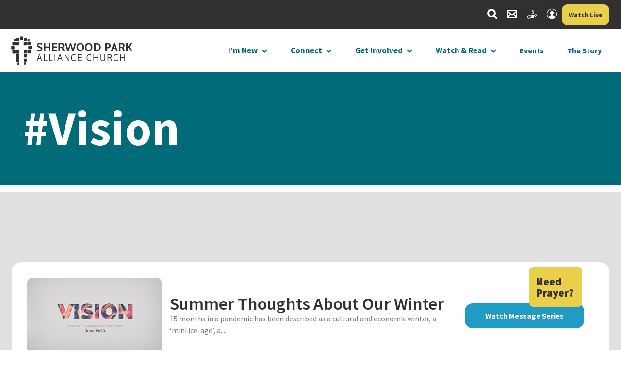

--- FILE ---
content_type: text/html; charset=utf-8
request_url: https://spac.ca/topics/vision
body_size: 32826
content:

<!DOCTYPE html>



<html lang="en">
<head><meta charset="utf-8" /><title>
	Browse by Topic | Sherwood Park Alliance Church
</title>

    <script src="/Scripts/Bundles/RockJQueryLatest?v=RWC4egkRBNjCo9_aBrw2jUeb13vsJBPHaIryUym02aM1"></script>

    <!-- Set the viewport width to device width for mobile -->
  <meta name="viewport" content="width=device-width, initial-scale=1.0, user-scalable=no" />

    <!-- Rock Core CSS Files -->
    <link rel="stylesheet" href="/Themes/SPAC2023/Styles/bootstrap.css?v=639005059091824989"/>
    <link rel="stylesheet" href="/Themes/SPAC2023/Styles/theme.css?v=639005059200105362"/>

    <!-- Custom Theme CSS -->
    <link rel="stylesheet" href="/Themes/SPAC2023/Styles/main.css?v=639004687266437471"/>

    

    <!-- Alpine Plugins -->
      <script defer src="/Themes/node_modules/@alpinejs/persist/dist/cdn.min.js"></script>
      <script defer src="/Themes/node_modules/@alpinejs/collapse/dist/cdn.min.js"></script>
      <!-- Alpine Core -->

      <script defer src="/Themes/node_modules/alpinejs/dist/cdn.min.js"></script>

      <!-- GSAP -->
      <script src="/Themes/node_modules/gsap/dist/gsap.min.js"></script>
      <script src="/Themes/node_modules/gsap/dist/ScrollTrigger.min.js"></script>

      <!-- SwiperJS -->
      <link rel="stylesheet" href="/Themes/node_modules/swiper/swiper-bundle.min.css" />
      <script src="/Themes/node_modules/swiper/swiper-bundle.min.js"></script>

      <!-- styles needed by jScrollPane -->
     <!--  <link type="text/css" href="/Themes/SPAC2023/Scripts/jsscrollpane/jquery.jscrollpane-min.css" rel="stylesheet" media="all" /> -->

      <!-- the mousewheel plugin - optional to provide mousewheel support -->
      <!-- <script defer type="text/javascript" src="/Themes/SPAC2023/Scripts/jsscrollpane/jquery.mousewheel.js"></script> -->

      <!-- the jScrollPane script -->
      <!-- <script defer type="text/javascript" src="https://cdnjs.cloudflare.com/ajax/libs/jScrollPane/2.2.1/script/jquery.jscrollpane.min.js"></script> -->

<meta property="og:type" content="website" /><meta property="og:title" content="Browse by Topic" /><meta property="og:url" content="https://spac.ca/topics/vision" />
	<meta name="generator" content="Rock v17.2.4.0" />
	<link rel="shortcut icon" sizes="192x192" href="/GetImage.ashx?id=42474&width=192&height=192&mode=crop&format=png" />
	<link rel="apple-touch-icon-precomposed" sizes="16x16" href="/GetImage.ashx?id=42474&width=16&height=16&mode=crop&format=png" />
	<link rel="apple-touch-icon-precomposed" sizes="32x32" href="/GetImage.ashx?id=42474&width=32&height=32&mode=crop&format=png" />
	<link rel="apple-touch-icon-precomposed" sizes="144x144" href="/GetImage.ashx?id=42474&width=144&height=144&mode=crop&format=png" />
	<link rel="apple-touch-icon-precomposed" sizes="180x180" href="/GetImage.ashx?id=42474&width=180&height=180&mode=crop&format=png" />
	<link rel="apple-touch-icon-precomposed" sizes="192x192" href="/GetImage.ashx?id=42474&width=192&height=192&mode=crop&format=png" />
    <!-- BEGIN Global site tag (gtag.js) - Google Analytics -->
    <script async src="https://www.googletagmanager.com/gtag/js?id=UA-15823728-2"></script>
    <script>
      window.dataLayer = window.dataLayer || [];
      function gtag(){window.dataLayer.push(arguments);}
      gtag('js', new Date());
      gtag('config', 'UA-15823728-2');
    </script>
    <!-- END Global site tag (gtag.js) - Google Analytics -->

    <script>
      console.info(
        '%cCrafting Code For Christ | Col. 3:23-24',
        'background: #ee7625; border-radius:0.5em; padding:0.2em 0.5em; color: white; font-weight: bold');
      console.info('Rock v17.2.4.0');
    </script><!-- Google Tag Manager -->
<script>(function(w,d,s,l,i){w[l]=w[l]||[];w[l].push({'gtm.start':
new Date().getTime(),event:'gtm.js'});var f=d.getElementsByTagName(s)[0],
j=d.createElement(s),dl=l!='dataLayer'?'&l='+l:'';j.async=true;j.src=
'https://www.googletagmanager.com/gtm.js?id='+i+dl;f.parentNode.insertBefore(j,f);
})(window,document,'script','dataLayer','GTM-KDGCKQG');</script>
<!-- End Google Tag Manager -->
<!-- Hotjar Tracking Code for Sherwood Park Alliance -->
<script>
    (function(h,o,t,j,a,r){
        h.hj=h.hj||function(){(h.hj.q=h.hj.q||[]).push(arguments)};
        h._hjSettings={hjid:3693621,hjsv:6};
        a=o.getElementsByTagName('head')[0];
        r=o.createElement('script');r.async=1;
        r.src=t+h._hjSettings.hjid+j+h._hjSettings.hjsv;
        a.appendChild(r);
    })(window,document,'https://static.hotjar.com/c/hotjar-','.js?sv=');
</script></head>
<body id="body">
  <form method="post" action="./vision" id="form1">
<div class="aspNetHidden">
<input type="hidden" name="__EVENTTARGET" id="__EVENTTARGET" value="" />
<input type="hidden" name="__EVENTARGUMENT" id="__EVENTARGUMENT" value="" />
<input type="hidden" name="__CVIEWSTATESIZE" id="__CVIEWSTATESIZE" value="0" />
<input type="hidden" name="__CVIEWSTATE" id="__CVIEWSTATE" value="kB7MAIPpSYd+Q40cRqW1rWZGwHCIgjBSF5oB4n5Xy6YTDZiR3NvWbkvnFrMmdS+yhlyfkwqZnxF/NE2BqgJY6dVbDL8oG5uKcX7zDTPWikCNVVihwvYR6GQ75r7HmiuK0rLxZXe34MfH+pxdx7Ejiz6IErhLxq5NbqbjuMtdjuxAe+A3xWm0zfDzb8XuJS1HBX0Bn8DJrKuHFSGxA82Cd2KQ4L5Rl/d5Pgq4P2UxSyUnYL1S4NhWtHEyuecPNfkioyLsQc+ooaEBWUN7O9YSNs4vuTvAADuldGncz3RG5BnWqCPuIgztmOIe/j20alElQaOOjL59tVs81cTaLj7+8ixgHbsq/I+6egu9KX7qiWgmccOL9nJhpe7+1wxFHAHSnLA2SVFWR/q4Opj0+lnKSCdc058zLtPqh5qfvebfi7s5l6tAL+bk87m/APyyEeULTv113LkzgBBCVb4oVclnpGo0uT1vc5WNVXQAsqC33ctj4yyhCuTkNnL+d1lRyvWuvsEFYK17/vx4g78/2rQVTTrR/loae3a0eU0dfob5+63v6PQxeEZ6k02gNXrmTEpY8ppxP/q54pgUtM0rdZ3+Inlxi9NRME5jdflOg+sbCGeiVSl+tgLS0IXsyugWw+iBU5yXtY0c5la/gFLiPU0ToIWW3InrG5kO4X4heEQ8QUTBR3tYEphbddopJCZdA4pGiVxiEhgF1UBpv5DaOFygrSgbmOvy8aPV6pTfDzHmeN4fUT/[base64]/lvZnzYyoCEZx2A/dQyICsVIxmjCq43qeu45FOQPoQbG6fKB7Atcpzbcj9oJP8stwKQ/w+ZVQ5c2IKjpR1NV946Dfb1KEMBNl/djEt+eqrj+iqQeQzyN27zXoy8/4K1JfYRtnIr6vbC5b2c0o3hCIwQME7zARGpWGxP0+m8/Npo1/9sSu0eztHlRue+jxfTuylNQeHbWuO7+VjepazgXYvvNejp4zDHRHspQ/c5886TCLpHz23jD7Ym8qm6FeqMaBbO9sPylHBEbvKVmKWErzkHRIlsiuX7zX2f/jeLIaE0n2u6lG7ZswUdnnFDErekCobVeIF7SxvBYf1rUoS8HURR8pQBeE5hzACU0f706js9UTQJDVT0Kl048MT9tzwpJBRm7eGKYcMXNOQWAQ6abOVhUs7oo6zGEnsPAwAy+REjuK9Dv4Vkm75tsU/HRiom2/ucoL/[base64]/we1lt3mUIrRKecWs6vocDYpp6jowOukD0T0dfvpYBIhj7gNlLMfMXuY6n1pRNXUJ/YoQnHjjyw7kjT5bzcFADq/oH7vgXqaORrs0z5s9pm2K1vnsozQwDOvidEiSXfPzhx9gjhB8VxLeYBowB4iZVHJx0sKnd32QRAXm2XOrtUmQJGWxx/fL9gE3zDzgmoLpk0hnfWXJoFtwnfJs5NUCnj8T9rZ+6CixnGfUoGOqruLt2uI9UlKXpPNu98IHbu2kx7+sbkOtdxVT+eDQzGjsjJDeBC6/zWjOXtgFsRYiao79qmt5217De+siKj1pNuvqKTM33W2vmVem5ZdRS00EkVoc9kUZVR/bEposfIyNVKFy0kJWKXSyuPA3GCwvuO0pdBeVWBQeQn1jJznNaqyinKG5OyD896GEHLVAfOJ7/ZpLH5SnMcytniNBieW/prrWJtnrXhSYW948wfVol8BRijBCrRLQLichjjUf97iU8V7RPXSwUlXXHjgsuD+dH2FFoFYlAYgGZlwO3wrhTk06CfchYfjW6pG/5P34N81752AjoLkq6vPNhor0rB8tQhmegwvOJXqb6Axw9LuYLqJdkjyDL79/wmRgFo2BTffgR2hORs5oiGMiuImv4pdb8Wpr5u0pI4Rchqvlx+PBh/bwMcHB+DP66vex1dlfUvk1MY+P5Kv0LBbHtOyxgMDds6vGRFV8REHlY272fXDkCYClvjmXGrUTcUqDp/+gWCISyxEpmrr2+C2887b3jlFhlb9AMFVwRMCsvxgDLTALVLiDdl4uICSjy0WUiurhWre73FsEF4CUA91xPDItbpP1QX0pEp2+/ohKUN8L5Xs+oemzhyi9rEu6CzdmjUq6zhkSZhWxwwfI1hKaKYAuR6ZxwoHehxVoQVw24HLEV+tQf0BYlvtoRdM2jnTUctX8l8rkTuUvukzOBk7G7dpXZ7spdBuu/Ucimt7OEuh/JpihFht4f7k4LzATkw9dN1SH/SvdkdgHGrBYgd3GmAhznunGF+A+eFokjRkrTxWTMnb1rvZRP8Cju5FvAPm38CbeuWarGoQ/qa/He9jJqJWZmgbOox8dDl0KspfDJqDAS7nae5MNwmIXnSvud42S8MS3/VIcl63gGCpgobyI4YO670UP491HyQAeJRpm+dDNdpWFOcEnbUM6kwwcEkHFXC8zyYK1cOZGY/JRVXsVpkSSsq47hBH9d3f7jqxP06zrojcY4spjuBNQ9nQESLbWxdAnK+2xfTtMhwgvykiMCWRHEoiTuC0iM2Ad8Nv02i7BaI3kiw4FKlW28NQtLxolqm8I3K8Z4LQ/prAyK0sPU19nA9XSCSkd7v7muOnWmPCPpRF0PXaqr4E60zVLFkrZHISj7fg0VVJH+wt5a34HYqDXKkP6Vy8sEnmDO6b2esO1h3cSlhq5KJ9UVp4ORaeByXZ2x6CVcNT1e7IwYvbckcjAhkA2o8uzZGZWMWTy6N77xprVHqDyzUOFX6Fjva50lrfnQ9/fHJSTTJ1Q5NOsBKG86tIjuE8EBaOHHeAglhF9ddOIWhfuv/OOnqrjGWFyd5XOXgSe6DX1mwZ8BJ24a4b+6QeXPFkBHZzurhO3TC1kdTWp4IpsJj1gZQ2ifX9q74BWkMyGjdKJz6fb5/RUaHrfZT7n1+RSD7jTC0Zqh53sRPvNc4zBIku/M56Oa7KRTS5ReOprxFZBC7vze44S+KaHQbRdyPx13OlZUBEuxHcQEW9PEsCN9FQbcj4Vl5m+qcRmrVp0v55fPOkjnZQgQUpM4ifphcNWgPuQAn5pZXNDQUwQSOu90MkD/T3/a+EItSgvJTxygT2dFgEjFbrEeKGafwXEvQ9YGHkCmHQ739lTkMXHlPiBEZ1u5YsiZfses8NlwLtCEtPjiF2F4AotoBKG3YHlK3HhwdmwPp7W9TADTcq92SFXsjp4AQc5LxdF9BJxK5qCUGgxfLHhsUYqLAI/m31u7jzQhfJjI4QDQCuZ0AkW+VxyP0iW6ux2mOlrsRRaYpiF2v7EYP44+l+ahKDFD2lxrrAR9+kmiGCAq2R4mR+Od+XjgFidW3zuWBuUEWftW+AUxfiDAY87NC77/mURGMPhc8wgPN4eVyBpUbdWXruMlFoAIImViu3PDeuY7TCMZCWVpe9bw4YURflkk7nmsC5mh4wKgqMushUxsgrwPorhGcAf1pBGSXGFOybZnwF6MWYpWfmzlvZQXZetbfzBfE5cfq0sa25xRECNeOX/q92POwEwYJOTy/myHZQK9fUU1QtcoKYtQRe9jtgbFdHSSlO7b9YhZ7S+x6Q5R4MJSN4/zMzvbNcuheXDrt3VIEtno/Ef2tuokJTCbxMnFD7lhg1tgXUSESMbYZiUP4SQR3SdHCh1aiVRXp5CJV2wylTv0DFd0qE4Jg+Z4MMwmcGsUjIKrDivQ/TjM0uh9IpMXSLby99Id+70qDJuQPrrLncTgSzKnX5U3BirGy9QTQdnajW0024pzdCDGHastd03i1rTMaRC/XAZZ7wOgGUwwGj0dQ84Mdx0SSQ4HIMUw+yNg9ryWetb7GG9ZpUu2lExE1aHWjpVNoi6RRnA+dG5502t27ynkUpn1/kpqEAdn06pp5EPXlfzXG/GNR58mZ1YuKsM1juP49X69yXHR5VoRUw9cowGMZUr+5xG9MqHy5suhpKTDZWItgNfsVhCsr2ruV21Noi4aUtt7SJjmJn5r1uRaMz2VtDNvy0dw4HfB1Y3DPa0JrfRadBY8G56d/1s/K6td589G9p7/[base64]/Euoz1OItXweCkyT4jGy1hX8TrLVoAFaRyoiOAJGtPGeYAXKzgMM2n24H3KDvf/XbUDq9PjEoKE+j05pwSgGPoc4YSm0uorfATQPajwn3keNAIzu9eWVqQeK+uj4kX2QPoNBNOZwSKs2NTm6AsJ5XqkyS2Qw7dabug7Fz8dpMpUNWZaaXNnbe7P0CbbeJlrZU2plhNvf4LhWq/lDvxUOqtLwVgbBQeStUQ30HouW3PAjUVfHPCZVoD3NdqikYYyKUupv2TkZyrWzWWNFJzLAW+22n+SwR2PhgjI2JB+ABIkTPDd8IMm/hck6QZfVCUiQ3ErrTBXCdZFhin858ezjoh5Tlyaog3rbpZrkw/BoZI4HJhCwjVVRxE8siUawlTjESpfYaaeXUIipYZ82RBnv6X9JoHoPyqg2EsyGnJN/n3JOyIoPHiU8XjCn7JYGPJ2RZiPcZseN/FTaoD6ETa53+DO3A5gKrO8CoLMjMYD/ysWl6wYJuCLUc0XKhH7EgY8zXcsYu+OEEWFkwrHvXlzQYGLyTsfvz/uMwH7j7itdljIiP//t7Og3RWbfX8n22ljr5/tDASYXMh+MF3JZ0V50xYWjbb/AP9rnXjjeaxA7PwbYqv4bjiE6/39MjmDAueH9R0C65lihK7Le6zQnsap/Njru/csMh+TAXUsOQqMsGcgp05RFcYFMi6VLWS0YauasIlCe9on3bCQLC4J40hvw8mWzmGs6FI1W8jgCM8ujz+uY547gaJ/zOSt04gvH4tGGB+C3px+wEJiKY/JhJj2iQx6EEXO157asOUYxJmEYSVwFP00HLyBnZabJsFZKnvirq8io7rvOd8Qe4rXzHHeFb5e5BIj8zJEevbqU3H+kh3I2oJmsHJwnO80kxDPP8N1fk05Ri0qcbrWK64nfoKEmcHbA6I/8XddfUeZjmX1GJ/6A79ZbyA1sv/ohey8AjKlUIgCoM+rq545HzK2c8wY8/6HkpEfwRC6N0PAyr8Wf3RpWGGX++0FJV5r5TRW1rYwstfTuk7fa+BZEh0zSze5fteNmClS/ol8LnCdqzEeW821i+R2Upeobf3qQrdksRNN7AcpZ7quNOiiVvp9BxRZ9RsDU3Bte02xehYTXwyBePgIfbnZjMNu8SG8Njz9HHA8Y8bYKtaEPWCehGdKpdNCg1n6XwLxIN/[base64]/fPTpUjr/kyUgtIqf5VfkZP1IfuVNz0WhSV5IRuQX2kRUzyzzDFHi7yKuZe86uive3oPp8erBpC5rhzKAL4Dfsst/VxMTgSXzD1ZEgee6msp/S5weM/wQrE0bHeUViHrSTOy8OWtIJhBPfPOgLdZ+UR6MQQNe0uZ7MhJ+vhV7o6PrX9/EYV7JLeqoXlA68YURiZcSRD6iqtCxtgUEtPwJxkkHOJeOaZIb4f5VbwZbMfjA9Y+I0SoOq9v7p8ZPZ/Acgz1OEs1H8LRwj3wnBbR29mEPXsUjiQMHADrCOwa18Vd6QMzmzr93y1IKLZ+ltnLQ2atEioXw2Yc5ntS6MNpG8B5ob9VCAkBJ94/lr/+/NdEfNIzj1itN6/OIgmIuMBTRHW1nkO7JfTsgsxJLSoYsn4HSyHPWKWW0uVwoPSk+a2LE0gQ0MTeyKE5JL9g/BGiRd4+D2W1bOHOL07Z1Nbd40X5lRR86JkIqV90lNez6NRJCuLRk+ERZmG/[base64]/Mj9GF9E4eib+MbD6lFUNEzQduayVWWAiMLowAh4jFKvWhEMI4tH1DHJbve7hUerPpQGQPvqF0nbBJnJMh1ceFAkKeFHms/9/RFmnUTnlvgmvFxmyAWYsvmRUOFxcb5TpUO9/4aWU9Tca5uV4EhUcX69jLrgZH/GmiRrSMGXalZtCrGoXBe6rhyU+yIw7vVrerzBmoHEdgtnxqvgmp8ZH8eHNdK4BTSLaQ7pfeS7/52PfnDoBtXDlUIEm8UE/nVQHBqB5H/IfHgWVOiH82HAzfW/QIMYxVXefPymCvfcHBPCp1q06ctqNNWXZYINfJcWToCyWmPxl1K0t6cEXMf4p3NSY4HDnb6TO2IvkpS77Zq6GKrZaa6m5jeH6viyEmO8TZvl8EwIOk91N0JUV6JV3G/SKKnqM/GkVf3vwr6NpM3qFLuy2BPwgagQf+qFyVQcwi3Jlpyxia7ah7YDL0/FMLCj/7WZG135CMxsTF3CTOBIj+Kxh9SwMgqEy2YSKAjlEqkR3NMBfGnP78idAfwbsNGUmc3Md2AcUFk3fqNdmSgNBpnoPaxfPFjkdNSnaG9JdmOYw2RY08sxrTESgoW0D71P1Qnk72n5byRlLMwXu+JXTOpWOGmC2c9OlINVbcI5o0oB/7dydMXkhb0eGAK13Gf5cvTCT28CivyhVdwTTvZ2QCBfGzAo5cBjHfCKZDRtxmj7qaC4Ys6GThHooch9rBh5PBqHjtq55cNyQmzme9tXgGYwXkP+m2rMGVBT1snd/L7uZrQFLtZm4jOZAXyQ/3l8hWXsyAZ4/8A21TLKN7gx3rfkE8CTWAeYHRimXHbAaa+Ldqvi61WqxMMhHwnu/lTmlWpmM+BlqT31HgRuLZMQ7FEaGr0xbQlU54wcgsXZsJm9SAnjqelwfWwNPYDU+9BoH721K3pBLwodAeifasXbqA6cN+dRmndapYgU1AD1wpgHyTgvoVukF80M9syAv19Ytr0HFkpQehTCKXqN3O5DpzJsoQDxJ3+Af7d2dMOQ0lGb1vHX7/[base64]/uBKWcpM9D8LksEOLnwecaxW52/TWV4Wboqt1AK9Wn5hXmwzoXrZjq3fSpmubLAa6ZNIxRUv8R7zkLxdZoFdhajVIsikEJ1cgQnsyrp1tRDfaUfaP6Q+pNpQabNuf3wBC8FwnafYOx2QOaM4zPbbBO7ELHMATvt8MHpv6Oxz0u4NgSD1ydsn4+cIln6xPmgmWeijwSUQfRzXhiq/x2hgnYcjx/FxNXfCXRnOV+UfMTFYKQDruDYeNbgnH7yOBa4cRKCvGS2CzCBz4xQh3uLfpbWB1eIZxbHd/hAMhD8rBNbZ/xNKDOwnS4fEHxCQW1dJ8YPujRiIJaUYzNfEzfDUMf1ejZrtpzb+hO2rkUCVYi90XhV8JQrHduUwoFvjWEzJia0h+4GuPFQh2CvD0Rq3fVlJ3eAZsNBajM5XRxnCmGIifDBlM6twAyY9V6MJ34M4No/[base64]/2ducUkgo+5Svj+gf/ssIUUg5L8vVqrv8X8Us4IMZRsd2iB834aPvtoK0TRSnE5t8uMXFrXVDHP56gH8NSj2ySYQgKCgD734VTo4yIH3qKPPAValZL5BsOifa9bxMMzFBv0cqSMa/9K5UakknYip2HKddR8bUBpub0GRYTaY8zdBV4kODWwhYso2CvwGD5Kp1TkaWCJB8QPmIlWPxox1viDG8C9huK8o5zCJZN7mu2mPYfMn3Lu8q2U2PwhpDdkXPtivPjpadtBb2d/uVTtu4ZkTblIeiZaaOsSFJAcG1/eY1xgS7iZii5cEmwhqy1tMFz4eCGmqNMymVbv9rt7OmhRT+Hpf7IoRiywvf5jV4k1fZ511ibL6zlwTRRFtUssCFCKMxU9iPHfYbsiA3x+tRPhPLtwAlL+DpckhaVVn6NAALu29WQhVa6iKKrWZ906gI2YV7sF1Hn7BDLuVl7EOU/3keDJrF5/+xpe0Nr5lObxMHAx4TbIFRv5vIdXpWTevLcPDCEs/iqBAW7tmgW2Kuz0z/kqdq4FIlmF/v6iF7vpLCspNzeUmS+VaZAf9hy9GqEtddbq7rlzy4wSTrGUEj2p9QinCAZO3YKb13jtu4VI9Ut+lYBf6+hNZOmASzacNZe+r5yMbBALGKbL1qY56SAZfIyRa1iU2gAkvxIHRmTU1m1GvnhBJMHr4BAmapku2OGOLtKLVUqYYNWJPIfcWAOwDg/[base64]/ixlymlrYZ3QN7Tz0w2ufhC0FIIuUBhfVHk3t6KQ+uNT/bN6z08v875O/GhsvwBXxqPdF2oNndVDlUXa2jS/uo0iO76MMOkj69JXIzAFhJIISf/akdsC2E1NgTYrZcscmunxDJnmFpY7bC3dEh1G2WEERODInnJuAXg95dpr4ZbQwnuBDz/ttpyh8VEso+u7V0JXm/JKkb5ersLhI8tI902gC7os3jTWx3kjyObpQyVqI4Jshx12siELJQIUke7lZdq4bcNR2VvJWT3EI2P0MQGAKROxstu0BJLxyCXgNH9R4mKQA4/Lv1Jl7zavXhXVKaBN3XoLuxy+eeDWyGpnHKmEPhSQkv6aJxEgKyWmGzjUDPc3oE0x/BfILlQbm7okwUEpqJ9HO90qogD6VtSkEGn+5JtI+ahMkUjieE3qFv+syUoytnR7vFHm1EdBG1ISR5t//umxtxdh3JNVsK0AZgdGvY9+hyP1IyTLfxUKwcbynAuPMMqyu7bTFslizo0/yONCL7jJSJjma+oGqEUDapURDSrzYp5/QItk+dMaElqzmbbtce/995iRrBYJ6m+IA+BkhTPY9ldB1eqyfzAv5SCcTQ3dGLu7Qxq2gIwktExzV83vo4J7n5ysszd+JGVjyfQ4JblknwpxFn46b/Iim/loI3SCzzy5DBDYhM7ZeYELCYmUwCLGp+WTuFC+WcZvYkGThfWIQZ/a4cRb/gFzTI6R7VBsIHaB6ssaB7vvwRuHIxyasUqGPteefgD5FLQ3vTciqrJJZ/R4qBdQNjewbxNQFp3BzlC67WUltgR/SGxREq/fZh/cOliZ8tBfv1Cy2ziS1rSOT+3dmJ/lem8ByDmGXHt522fpW5Qi4diRAR+ZX6H8cNJHJnJozfXnBh2vyTGdBQ6xwLm73l1fMWsVTDTaiSmIgvRLfPmjo6si+vd6EegzidIS+T6X1iB8frjXe6fJ9JI0x2n+O4+CowQA9cm5YD++8VnIBtwSnOz+iQXD8uxee+Bu/cHMcZ5PaxNhCRmbJTIJgxbJ5b6aEHcvtGy00xfSSe2kRWZeO0LJafbyaibltb1/xtWjv3pCthZsOIEt1H9FruMUu79q8pT79xutAqlvy3RAgfrC5461Xx8qyhdyaNUZM8QvsLsXb1Xst4KKjGiEV6DaRbJP9k39H24BlBkA+VfoZm8fZv/RoS7HHbogOWtqbERe3MxDF8tANyY3oV066chuXzAa2HrVA7KLxOL1cf8kS1HTCZbmvANFT0a+/27F36Mgry5Ero6Firwrh/7oK+6wJRAklBP2pcoEOzm3OHOV1TaFLWTUacdpugZ3EPCRZXVEuUYMpsGY7+fbx0Q5+orIFT+k/T0MzyUZGQ0oo+sUtuJAit83/cTtmRTA9MvUnXExZSWNsnbyVHgNf3yq7+FVZ28/kzpb5H+ynS23tBDpTVcAynVxnVKBjJR4+n59lU3F17kYPipV3Svl5/g0TllGIe9k/J/gte/Bj087OB0IpuZlUGe/wwrDshpI1eozMkaD4v95Ac+pM+PKNY/rdAw3cHQXnxSwz1/vUClzWiiFhWrHZwUb6c/Yof7N09yXPkeAM2JUqWRC0ZE3T3lfhKgSZ0MU2IBoGXpk8X5Fqyd6X1jrcE1NhWLaRtq+9OroqaDZO3WP17MRJm51qfGxeAwlr6DmlBLcRcMhyw7Vbh00yaKHeiijbLiIGZt9HikB32yzOBQlX9rRlOeGMQ0JPbo77m0vVnlvHJViqUR5R3h8ttVhV2OEBm/ryE6gtYSZEXRULQJdnnvnEQ46UqUPfWQeMUEYjyH25hv7COib9EEHrRVgdXEaV23kEFJ2LeDnfN05UT3i2/tyEBY9zTEkobrm5Bn81doaghTSZ8JwFZrS2Pju8oU4HfRHWvNpA4MfTXi3N/XiKfoq16nBRuefkzOojK6R/53J+CoYE8xjSl6seZPVJZFEOrvpH2OjVFJuH4lFydvdB6FqJxiAc+lo0BIQmkBCYpVdxdKK0EeIBaq2x3AxU1aXzekFnJmGXctWwfKanIQ3QYNSBXx4PTMYh9MFjg5NY6RH+SwNHz5G6ClhpyT7XSymZwNVnWIx/BJgnreqlbt5ZCzktsQRJW8XBU2xEvH54owhmi0va7QPno1BII89T+b9DnUfi46E//XvKPKBGvy2yAZgDO1kj33nqcoX/gh+3U+plOvJhqEOhuQAj440p65W5KlfuxPzJG9CLvrTZcodiYJfWJO0f5jcmnVMKFez8ORwUqywR42WVzZF1/yzyix9caP7O1DlMBECAlNAEYymF2cVILkMgAFjsq/t7StSm2C2oPepIOUTm172k9aDOtQtDTELBiKjSztjEdnz7FMXoRybw4O4pjeM33pGmOoIIDVQ46ERoG2fqU8UWo1/bRo0TyDyxGBzumZV02y+pozCtAr2G3L6BWUv3oDIDkt3DSJy/[base64]/K3latOwBgjo+tG+LRjffG3Jef1HL36NcBaA5mG5R0Sn1Q94+m/BU27HUAnSu2TVdxUNE+RcrYX5wH/3ffpFUgEUNMFOHGltcuA7OYz4iS9FXpwyZcoAvhPOwOpNgwFyrCSRpNLBfMjOTILL6kU53DEMijWsFUmRjButw7N2zUfF+2E7uc9uhkMwJuRcWjoKVQQP+95HgjZNXOC8v89BFwww/e3bxaB+u7O6XzLhwMbZT/uDv+YTVJJ2UVhkdz54zRmybvxtvVBDWOzxlkolXlQ4chzUSKqjm0L8L+Ohmv+sdLiowpj2I32BySLLuaYslBnUt1qsk7h2nQsgoCQ+i/W7Nanz3ajfYTjpw6P3YTUg9XLgDfZ6HsjQMKLwfZjs4mWpzXDpRf4cpRGmkpTj0EnNqxibF1ICIP68VbNRf+SunT2dxp+gII6RWZc6GXa5uF0Bteo9J+u7YlDATK88h+EkKxzyG5XcXYO8F8xNbkzGMLM4/qoVYXYTldeWL55GsiJ/xfHMqrtCgg7D20IneW5FFcPL3R4Wo6PqbEG6D1TC+EJRceKP+o1J5fYEO22jzSalayHTPPbgn/41TWbgAQ23bliBm2a4O2v013j8lppQXCEJCJQCWUvQlc/FjQunPZj5mPAVCo2BJaKHmDcBmwzdBjl1ua0bIHct9qYwCxRLngZl8LNI0XWl5mT+lFx85UxIsNxKH7kCJrju/T+A3e4aVP551egnH7+jFhBtl9LmFVMP7/XbGFm5m71ZTYvViJwLJ8Hwzt+WUsPweaIbnGkibEm5i9SQUuCspT5/Tj0a6mt1w45j7yGOL6eELiBXU2VaQXMKPBhzqUqodF7QXs2Bnsy7CVX/rS3UVjhHX5Jn0lr773kOtT6NOUVXHZvlCWmF/ru0UY5RrDFpCY8IWvT98zAbsik2GL4XlNQ3nwN3FAvV9+loEHYQ+XFRQrbehOvBG7X2ATcLNxFUvsdbhYH5gem6HqIzl7CWdV9nkmRtO7m7ee3m1TtOHuA5O2RYmoiUwxnNfT272T/VD9i2HKyN5XRNXa8Qo8dz2T/QyaeFJbDu3S4VRUFKOe4uaue+Jls9EwsDkLtCXkwZv/8d1hnosqjVe81D2C1V7jsCcRN8vDILxYOebIPGYAX0qb0G9S+7nsO0C0qREHQ+VzRsQ3N0TyDmBL/EROguy6UlokWUqy9ZdqWjDafokWN1xktucXex9zHOSAI0JlgtBpJ9JjotLz0xBu51GfmQtIgODXjUmSw8QK3/KLZoe76Zc6flJzQG+TT7iQdlggvemD7hV+nD0d1f8wfHhxEsR+H6kpA07trxFmRIQlhcOlkLxYbZLEcGj9lnj419fWBMpTaNN1ZW4WdvBGrOYgW9SYa5sESf7H0ZXXuO3lQXcuyULqEi8tte/9yXZXTTBBcHHnv2tX+CW9U/tT/azEaoWu66oyIH2zy9WogB7NtMCjn/uQZ4fD5bzgs2WsEWJoLK8h7UfrvEu2J3XL1tyFLiDThp7sSP7ipnSbMlaXoxCdwE4CKqhhhOmiZwVGOFh22VCZn7oEes2zyXPskSekD0EqQteGtD3M4OZp1oELSKOnr72RsrSeNuF+a39aK1nkfUKo7XUkjtPFXlwYCnvbTSBVmnNBFRwkF2KtuXJF9AlVFtuw/bJdGHX2bkO+iO1bF/DYRN4ICopcmUtDxNchCT5/n2WsMCkfdZvOKIvg6ItNX3haF7l/HG/E5m5muN+Ezljf7ryY5guMrsEqFTgJDFr5+sszgR4meNupqQnTAMWm6/[base64]/5p/5OIcII+4gPQF338VvG3gBeOtYz68cdlTVTDpFi27DmNhdieqWCA93noXeTlaUEwwBf8OebXhwFDFzlUH45/JRAuveYUzsbsiKVfkxzwJuLjqH5UU48czPio8X0bgEOBbVpGY3uG4wxmAcV9vnz6YbzJvGmJ9VFWxLT0T8G8g3zdqdg3xr1bdVWIavWCIL0axF4dLZ0IjDYvHwaiMcb9TdUmvFLtfIcQtJ/hvde+f1259FhlIhC26AIL/8+Mp9Z74c3bzZ2RoGNADmAdxaQ25e6fTb2FIqCgM2ExiA5AgyDWt7W+Z6mGqvfMbnTkcATWvekBhkDAv8fLZ1JyBxWZrlPBhc8ec2cBZDCeRmPgcwyOBj4p/xWc3+++kNij2CF0METl4zwZKTRWAdrQgFlcMYjsQi6vbl4EZMgmw630qNxSwoYOIG2hxjPywH/2m3g8cM4nNat0Ik2z0PCy2UjOr30keyjSINS7uZAER6Ajl6njxJ9L4181AaM1KyQDAuCLmZ1gVvR72XuF46soYaK0g4/Az89QAyo4YfW5WfQC7wmb7ytkS0xiOrRZ/k6X8d6ayqB44opaZzWImiwv0FWOiyBoZOC403GdHBcWVEnw0GVMByntXVrlgkdR5PoKjijmO25I/GvGwCuSJpXT+1ooFL9KpRdhiYwE9fZBIxNfOwKirxR5liOQIdzMMe0PXmwplP/zWF3+8q/CHf6ffVCR7XO1Ys/4wJ4IjQiZfR308aoLbvPcna6GDfFb9kgcQfsiL28lWbewafmndXCmcRS2cteRmsqVp0UJaCuekwZzIjYZVws1E/3Dp8gepcpkg/v6Is38I5SFb8bIVC9jm0juPeSKoJ/V0fKEn2e25eW9GNbEJkYHLIDllznAVltOFZ9gJ8+silfixPAxP+wNkuOtJYfRjlBVylNWa98Z6Eb7co53z/hQs7oFQZtVIbFvKfreYYJnEsPFnZ/C70F+kFPnj/tKpr/mJEonGDlI3UBVEA1G+aDC/FN4C9xmdX4shdglUIHkdeX9JKy0yeittxTCIdsO9/WgJAUvAfKrbwNXoXC2uANgQuW7yy7/L2I6TGWJmr1o1P7VrMxmhfMys0UvqIBPYIWxJ4UKXYn7gCydpqdqW+1OCBzYdV7qK11SL/U3f19P1FQZ8Uhn35JaCkBIsbabG6vFNXTHFO4tJ+1zT2kJ+/Z7flQhEmnn5LxP+vK8/86Gax/T52qqUUHTzWsA0AsN69YVTBJVtOkp60Awui5i7aJa5HLXqFEe4snya69A/u0UmA/4gMP/vG1+WddV+xY78VoWvezOjDj3voPwLAZsftQsUkke3isk+PvZLanSo+5w50nr2irG7qcm87lWlzOUzEvpdjNDOhSG8wOPiBdecuYO9q2asRPSQ6hD2zaxoGNTVDcpHZQUobJSr3+8rsRF90OOD3WphgSwheuyuX4ptPsQbvtz8HGaNgUji8NI7nOXzo/0kP09m1yaw/WgLvPr7gtJR0QmB45cxNHccJzVBj9UcCfpCfbyoa1KyJDlZ5Z1TxF20/K7sJ/5WKxiTVw3K4/XrT0tDnfASqJTBJmlC/joFGI2jT7HkIrKFZRbGtMvw37NDDnAOkpq9OIxVpncHB5gi2OJgFm+x/L646Vn1ZfSwPmTuiGQHNjjNUpWvf/U5yaWGmnM38LKj+kmIz2YO9fbttEPQecrct0rr1jglvN/UrhNo3WZpdYr+R0OpQR/YLBp6rhxGM9PHJbvUf2Zz6XfAhtumP8Ykd01qVt+3dRdF1/4Zuao0LD0aLNXLkOddDMHFjklRT1ei3PCe3IsOfCaiaXNVLVpAQQXlQoSfGtdvFsRXU8jMZJ/8yQfTpC3CSIyqRJqtPL3mJIay+HsdKh9r2puV3ILAPerrdTfIDvcHzO2qnG84iKfZg4stwqiEiN/kYDP/QAXg5DTuyyKnYMcJu6/MULmyjcYqwwDmECVsaYNOdS3E/A/ocqIpQBgGIIhqvZBEkGj6c6n+Xm8wgawFt7mW9FIkXbktVymphuSH0BdpRg4U1XFVe4LD4wjBw1BeELN6nWckJKIFXeQ9L+r1XBDOEJqV09JP3QshIwv6cHQGbWa6YmqCE8ruQ9DODSD9ypXciE+/s0jdDqHzTqPITQnZrm5Jwe8RG9qc5GAB77GfwvxlFB5y/515bWSzrOLydZVvr1YqRTUoSE3Jw1Tddoc3PjP7qTcu0/9sEGimP9QiEkWQRttk2UPPck3v3uZEsxkgftnNSmE/UQWPnkT2uz76oOSYuy5Ou+rAkyhcSr+7qVXyyrS1v7bLafn6w+HrtJPjPvYVdwWDR8uU9w7nWft8MrWbCk1Zc6rc4Ha/9+ZUXejY2qwaqadLTPzu+wQ/21NJm6oxKk/A72wKWHJA86EwXI0MOsCJJsaCYRUM9thGZ4ktBi7HmFeAf/X/CI8kEIJL8vZ9d9DnQDUX6q7txSwxeoPpreieTQdE78WFHxQrA13OKJqTGPCRA+VvztzUC5gHFvAnj9/1bozMe7nFmNOgpzasWfjaW09PvonQac092nqa2gCxEtsNwn6Lqs3KAmSd1BpEMTdh7nsIhZ4nHwzA1ppHFM2vOgXa75tL8YFh1E6JXRAIpwReBQcxWaIHlHsqCXe3JI33vY5SM/Zf8F4/y37+oIaVaneWt5anebNw0QrdWOuAJyV5qwpI0Di5KAokLv4S5rxTpeb/[base64]/8cxv9uac9bCs+qsfO3AMKC6rY9tDCiMKLJoG3YHbberP+Kp+CgQguqDbAcDjPSawx2ud/zrWle8RwXq7Q1RJjfRgRbXsI1W4+KjafOQRRHMGvn05Xt9mHjTuBCmi/A7QdT9CgwkjsTSDde5fxc3YznRUJ0DVUtRRvnMgtJCyV8e+qeEFWBF9Ektirp3qUW1IjPcIcKj6qyYTY2FItUtJ/TBmoG2VwTpuobdyjWZydy4gL5Yfz6Nure29oTVLKGnbFHPKr3bNWX1GDjdqcVv1288NsvIs09l5TLLMIV9ZcJ2xNm3davs18jbCumajsDMZhY/0rtAmVp0frAezUgRk7uGmNkYfc+Vszpfq2EC4W/[base64]/c9PuiZDU1fkDWreB1hX9J51/W/MgnayuQP9uuCjy3OpJRYyGEPr7JSGE14gPwVDxW2UkyMw/Oh1XTItzMbMiz2I6/U9VRb8jCKHO0Cfsn7xWysZcJt86xDM5K5vO1psce09N6MUknNeQB0Z4Bm3LlUwZY1iBkrMjJUrUJW39Z/[base64]/ADSuI3GXzYWYd+uZh7bA0ykozXvdCreWdRyITgFSWJo0ErVh2WPKbm1ckR3LXQj+IZt7yQj4iWQJoghEm65X9fzqswTpM1N8uRA+DAuOiiCDSxcvcNoS2i/iRbqACT203prvzzilB8RIMTOoOlkojvZq2ETcqoQHqbEJCghMphxQfSIPwNRDqSYeSzXhtUtfIbXY16dXGTtBYjfyGjqvgIUnf7zrfttJtbitXCDYdJ+YtDK7sfIYaq5os7cdOkUk3NxsrRZKKCtTeowM5iwth6//9Rf/qgPayexR/9fMZLtZO+yxx+1L2WJcDsN9Qi4Nw61LhuXXMzuv9LpU0c4YBDqDdb3NYV8lti5u/JepB1oQNVh2WVa6xPiIHUm/94oo5Nsu6n4l+aaz+zCBM+Z1i2M6jovGZYg4RelVHEC/KDGrl0wVCsH8XBQ3UvIAA4FT09YBYAr3h0I/WRwxVLx+NyFDUQ5kKxTuOUSo+IyaBM1uw5pNBq1BmiKWcySHmzMg+qilbKl5mYa8XTeKlreyttpyloJ3HkW80u+OME7ZAvInKBLgtenZAjy7QsOh7DPTQwNU/ffXmaUguyA8BOGM1qxKBwyArwn1Tij0K5kAX5Zc/G6UODJtnKTV1kbhJoRghEXAfxkqI/asemGiR1lCDo0g03vE3zGGDXA/7n08mkULNkh8bmajF6R/llXpP2Vc6hyjLOpK52CPYT3aQePSTYeb8hozEMYj6rCzTrX5JMegXUJ5pUcW+HGFfRZLWgEzXE3O7nlRYNhNYJUfUAvYJS4MyGKWyHZ3SokAej7xsJb4jDvpMzkT1Vhfzws8wcMq7+LyHFJrW6mn7Fin+bgsaqDlNYKATbOHnd/44JOGJWfNNTOIkp80h8tKMbPHtNC3cAnc8+xCQ/jLRPttlvaQeYgtyb590ez6CtRnlZwPCKIyPG/VWtmGf7yD+EIZWdt8Ln//ZNig2izzjcqZK4LvF7h7BJG6TDb/V3ipzRN0qyWwptQAniqbu/yGHFWovgCpMm7ughN95qdacxTGVyLLf+5zZf4w/zmC1GMi1wz9mpParQSwYMPEB4LYRww91MBhbqlKIm9iFHf+gSwbFwt4G5RcoId1eamk+akiOdom/rRsw4TTaFKrwYEkkTTx1mrZIIVtSuS5Eu4i7CjdT4oUYExbdxp3Ov29wlPlt4DvwTNIUMn2mRLWS4KDgdPAFubLpW5zhzs6LEGTaq9Du5lrIcG/rvDgRPI8mBvkF/QeRzo1ci76sePxcQjSzAMSmjr/15Th/JsGAy+U2bEV4AhttLXRYfZ7YkT0AMYm8wn6tbRVqBBbF+hQGjX8yrog1Ge0Eo/IHCqFAoovaNRUaQgUFBdFaY/nWPm3zQ+kvv/MatsOY4Eno41o7b7ose0qTK6OcMX6+/LQguNt6DwIqxVnxtZCSOhZ/jO2rGNeFobLWQpU09vvpwzHBBA866XGzAJLu7TC2/jblEXbnrn9Az8JzY4QuQRROo36Mz+HAo9JTVaruHfT4aQaBB0D5eJ0Fxgp0nny+bgZHIW6oVdjXIBmSDaqj+QjtPIWkLNtL9TjKbEwiV6TYXyMguch6SXB5sViS07OokKtFXCTpv26lWV7ZBvALbj/6cJCCD/zjfCHaOid4CcPFfASEs8z+bRMNYKw4/NgLRbFhbZS0cEDdJ34fM/n6wXIWIgDl+WkKc9bWBpqgxTx9L8Ko2w1zQbsEbLCzGPB1EcHMQ5T2PAu5LnrvBvBJCnNRARD/hLH+vKb4q2FeMeOIzdv1r9ylj5/78IVDhhaFJGd9kIqOHHpUymUJNnCc84PxocX3w62cAJNY4v2cmzUA0dwRAd1JWjznTNr10K8/WJ8fZupHVBuFYSX9BtiMKr1zdra+Ccc96Hl4I1VjLrBi3Hmth/reFsP3/Aw6LaxOgi/1s2+ObUCQt7mSwWqDLbPubiZqgr7GxiByaTneoAPBGZhQn+DFsnihMaN/MxF0QaSXljGWH4iOjPoPPvgqYCAjzo+sFjdDX0ES7EpHB4KsV/su+6MLKVHls3GuKIFY6ouxFwv71zrZOfoQ9gLvK7wLu6AtKmi/ofG8uNme+6DRbX8GAHknRalS4J4QEzaw6cvvpcsjvVCZ9XJkiiU/1ICufq0Xn8TjwSb9g2afWK5ZhicFXDTlGSZNzAmloUFoAX5bevFVxIxy2wkV3VEuVit7nVDN0mIGbU7IOF7XP7aDK2pukqPy52iFWuwr5j5PidtQXt23tjo7TH6opjozf5pscrPlEbpx7VUEsOE7mpZfrYYMXhpivtwdCG3w5i6Er/GY3/uE+IlUEJ6NXrnPhFwDveIX6Z1u65B+ahKnl1swQIihu/eSKuBZDGDZW9/3SmEuC5pO4ZFZxhEr/YDGJNelUTpMP9ayrMr3HtuXjl7fmKQrs8x/7d+p7e3fK1B6RXdb+uRAJ+skm1swaWYQpXbNe9in9rJF/9f4HNT8RgdtL7fRaXfjSJ81NM7dvaO65EqtB3xuFkyD+d3JOPb93a6fUMTYftCSRpZmsPnTSyR87BpW3D8gVrhPK6PmEtRNdGz54b+hz5CKlqH415TvDT+mHCbzD/M1raG8/ofzr40byLx0NMZL94KEhhqfc/oRveVbuZmyYb78LyGUrU0paq5X0oFqTroq88b2FVWLXWwbNCTuPdBVXL3SDbF4JyUU+ORYAZYO/uxh0vrUqEfyDgbE5ztBbNJZJjg+IimQ1mOur8bzkCigB8kudk/5hVrJ5Rp7HUofhAYIR2woqBUB2wME+Px8j3naO2lP9SMIsr3yjBTMpN8w2/vX3NiYBtt8jaNcI0y7tc1b2W/mk/HFt294YvijP/ha3nHETBO+qcrpv09JFP36gVfpfDdC/a4rFa0oQtFQsPkISJH2cNiygFS3i91chddxMhvI+u8UPejS2BtaPhFyeM/yhQ2oDdMMNEAjlvyWFqoUyoExi8MV2Ogf62/HXS+0hVp03WEQ3sT4skUL3p4YtonJqSuc4Sbs+mtdpzvwGNOZpqvxy6l0FJUFehhit1TqEC/N5F/PW8qJhVfFSjpAJcs+EA0TNH3qnSqvSycGWyno/[base64]/h40NHBmlbhRtJ1LWgcK+LuQFTW7MOnQT3U89m1IsMh3QH3WtXrQaf1J7tKPpnDnQy5HB62Qb3v/qv5+NxLO7xNQ0LUaWMZuOlwk5LLMy8esZtXvIsoQQDgPp2jLSGCKyzxeBTd6ZV3fdIolGFqbQts2WN94JhNaXKrv2FKEhRUcN+NZK09y/VHOjfOur7SCkZ/0XVpOsHL7z1Ss9YXnTbxFRzciHic6G6oTwPy7mnhf1X4XERTxNE2iXUH+cKNjgzO+VlRwl8MpafvDuYKrPHfbOVnDuukoXa1XYIdPBC3a+1we/w4+JvHWPIaTzo5doW0sS8FFqF4V8lF3LKVzMYQnmA/p1xt3Lqsw5eahaR6R0aAGdLaHzCgDMgvdAX1MdvugWxc47eaZNqdhc9P8qMMwo0VETPQUibS5GsqGfxBGSBetGugLIjA+ojtSnyDtlY+pmV4HenzqoLXWokRRQSgvxlbcrMmDILpVZVwOYnC5gh2XT2090HcQyGVsNIu9j2rEejCqb3yuiMOdKdrlfSnByU//ctfA1MoMJtsSvuePO9oT1AGItPDJHhm495Ub8vm9wVG0ALzXGG+h0/RxH3/kx2dWxFlzaKlltfaIHCbpYX4HB9XmGDrkyiYQTpxGkiCmCEWLdeMYdagtk=" />
<input type="hidden" name="__VIEWSTATE" id="__VIEWSTATE" value="" />
</div>

<script type="text/javascript">
//<![CDATA[
var theForm = document.forms['form1'];
if (!theForm) {
    theForm = document.form1;
}
function __doPostBack(eventTarget, eventArgument) {
    if (!theForm.onsubmit || (theForm.onsubmit() != false)) {
        theForm.__EVENTTARGET.value = eventTarget;
        theForm.__EVENTARGUMENT.value = eventArgument;
        theForm.submit();
    }
}
//]]>
</script>


<script src="/WebResource.axd?d=pynGkmcFUV13He1Qd6_TZLK6wgDYPtNzSYmEe1jPb99N3qwZ9l_R-64_OASve-TzT_UYMA2&amp;t=638901320248157332" type="text/javascript"></script>


<script src="/ScriptResource.axd?d=NJmAwtEo3Ipnlaxl6CMhvikG5Xyg38fEI2i94sYQoaWzQIWcwEtHS_vgqTNxEHT6vYIbOQItZAJ7A_9OTNl7wwzPkZRVDP3LjziLyFn2dkeZ6zDTysONlNgmWVo6Rr9JS9jBXvGiTx5JVbv1KxADzz2_wAY1&amp;t=5c0e0825" type="text/javascript"></script>
<script src="/ScriptResource.axd?d=dwY9oWetJoJoVpgL6Zq8OGhU9O0N0IZ1IGxrow_Km9_y10fKpNLeGIMP8hMc9oRqKN8Ndetz3iYmxlcpzAr9rwVWV1Lc4p1S_P5o6UUw9zWsvbQ30sjY9EQLj56e-gewufbBFc2IkjwBZlBmChjOxD66Arw1&amp;t=5c0e0825" type="text/javascript"></script>
<script src="/Scripts/Bundles/RockLibs?v=fwHxaIoj6-Mca8An3Sb2M1d3R2zPBX62gS3Ca5dRosM1" type="text/javascript"></script>
<script src="/Scripts/Bundles/RockUi?v=6Z31-9MrWM0bTeMTnNNbNK1BaBcSU_Xtp2iHfSBAee41" type="text/javascript"></script>
<script src="/Scripts/Bundles/RockValidation?v=ZGZVlETu5hySvggAPSHN2z4wwXVKeh9vUX8dHhpb7iQ1" type="text/javascript"></script>
<div class="aspNetHidden">

	<input type="hidden" name="__VIEWSTATEENCRYPTED" id="__VIEWSTATEENCRYPTED" value="" />
	<input type="hidden" name="__EVENTVALIDATION" id="__EVENTVALIDATION" value="Kr17ykBb1kmXKHrWHbAxIjkXe4FNFMh85FbwfFZq4+lM/1wLD8yg/rPA9ppCcxddX4EoahcOBLt158XpyPLIIY6jReit8yYIR0hH3VLePhBJUB22QufCVo6Ao+6CMzbPVje8sSOuCS+UKA9nFpAq9xvpf+M=" />
</div>

    <!-- Page Header -->
    <header id="site-header" class="fixed">
      <div id="metanav" class="metanav">
        <div id="zone-metanavbar" class="zone-instance"><div class="zone-content"><div id="bid_2647" data-zone-location="Site" class="block-instance js-block-instance content-component">
	<div class="block-content">
		


<script type="text/javascript">
    function clearDialog() {
        $('#rock-config-cancel-trigger').trigger('click');
    }
</script>

<div id="ctl00_ctl24_ctl01_ctl00_upnlContent">
			

        
        <div id="ctl00_ctl24_ctl01_ctl00_pnlView">
				
            
            <div class="link-bar ">



<ul class="buttons">

	
	
	

<li class="relative"><a id="search" class="button  btn-icononly group inline-block duration-300" href="/search" target=""  aria-label="Icon-only Button "> <i class="icon-search"></i>
	
		<span class="absolute hidden group-hover:flex -bottom-2 translate-y-1/2 -translate-x-[36%] w-auto px-4 py-1 bg-yellow rounded-lg text-center text-black text-[11px] uppercase after:content-[''] after:absolute after:left-1/2 after:bottom-[98%] after:-translate-x-1/2 after:border-[6px] after:border-x-transparent after:border-t-transparent after:border-b-yellow z-[99]">
			Search
		</span>
	
</a></li>

	
	
	

<li class="relative"><a id="contact" class="button  btn-icononly group inline-block duration-300" href="/contactus" target="_self"  aria-label="Icon-only Button "> <i class="icon-email"></i>
	
		<span class="absolute hidden group-hover:flex -bottom-2 translate-y-1/2 -translate-x-[36%] w-auto px-4 py-1 bg-yellow rounded-lg text-center text-black text-[11px] uppercase after:content-[''] after:absolute after:left-1/2 after:bottom-[98%] after:-translate-x-1/2 after:border-[6px] after:border-x-transparent after:border-t-transparent after:border-b-yellow z-[99]">
			Contact
		</span>
	
</a></li>

	
	
	

<li class="relative"><a id="give" class="button  btn-icononly group inline-block duration-300" href="/give" target="_self"  aria-label="Icon-only Button "> <i class="icon-give"></i>
	
		<span class="absolute hidden group-hover:flex -bottom-2 translate-y-1/2 -translate-x-[36%] w-auto px-4 py-1 bg-yellow rounded-lg text-center text-black text-[11px] uppercase after:content-[''] after:absolute after:left-1/2 after:bottom-[98%] after:-translate-x-1/2 after:border-[6px] after:border-x-transparent after:border-t-transparent after:border-b-yellow z-[99]">
			Give
		</span>
	
</a></li>

</ul>










<ul class="buttons">

<li class="relative"><a id="account" class="button  btn-icononly group inline-block duration-300" href="/myaccount" target="_self" aria-label="Icon-only Button "> <i class="icon-account"></i>

    <span class="absolute hidden group-hover:flex -bottom-2 translate-y-1/2 -translate-x-[36%] w-auto px-4 py-1 bg-yellow rounded-lg text-center text-black text-[11px] uppercase after:content-[''] after:absolute after:left-1/2 after:bottom-[98%] after:-translate-x-1/2 after:border-[6px] after:border-x-transparent after:border-t-transparent after:border-b-yellow z-[99]">
      My Account
    </span>

</a></li>

</ul>

<ul class="buttons">

<li><a class="button btn-accent btn-small" href="https://spac.online.church/" target="_blank" rel="nofollow noopener">Watch Live </a></li>

</ul>



</div>
        
			</div>

        
        

        
        

    
		</div>

	</div>
</div></div></div>
      </div>
      <div id="zone-notification" class="zone-instance"><div class="zone-content"><div id="bid_2991" data-zone-location="Site" class="block-instance js-block-instance content-channel-view">
	<div class="block-content">
		

<script type="text/javascript">
    function clearDialog() {
        $('#rock-config-cancel-trigger').trigger('click');
    }
</script>

<div id="ctl00_ctl26_ctl01_ctl00_upnlContent">
			

        
        <div id="ctl00_ctl26_ctl01_ctl00_pnlView">
				
            
            


            
        
			</div>

        
        

    
		</div>

	</div>
</div></div></div>
      <div class="wrapper" aria-label="Top" x-data="{ active: null }">
        <div id="zone-header" class="zone-instance"><div class="zone-content"><div id="bid_2643" data-zone-location="Site" class="block-instance js-block-instance html-content">
	<div class="block-content">
		<div id="ctl00_ctl28_ctl01_ctl00_upnlHtmlContentView">
			
        

        
        

        <!-- Logo -->
<div class="logo md:mr-6">
	<a href="/">
		<?xml version="1.0" encoding="utf-8"?>
		<svg viewBox="-0.405 -0.586 266.553 64.66" fill="none" xmlns="http://www.w3.org/2000/svg">
			<path d="M109.735 17.759h-3.111v5.18h3.04c2.125 0 3.039-.783 3.039-2.73 0-1.72-1.03-2.45-2.968-2.45Zm3.179 7.127c.701.883 1.075 1.744 1.591 2.88l2.336 5.154h-3.577l-1.801-4.245c-.422-.96-1.449-3.082-1.449-3.082-.493-.05-3.39-.05-3.39-.05v7.38h-3.411V15.085h6.356c3.859 0 6.287.934 6.287 5.078 0 2.501-1.051 3.97-2.945 4.726M150.83 17.583c-3.25 0-4.841 2.654-4.841 6.42s1.611 6.317 4.841 6.317c3.23 0 4.886-2.554 4.886-6.317 0-3.763-1.615-6.42-4.886-6.42Zm-.024-2.906c4.747 0 8.3 3.411 8.3 9.273 0 5.861-3.577 9.222-8.3 9.222-4.722 0-8.273-3.41-8.273-9.222 0-5.812 3.551-9.273 8.273-9.273ZM169.131 17.583c-3.251 0-4.839 2.654-4.839 6.42s1.612 6.317 4.839 6.317c3.226 0 4.886-2.554 4.886-6.317 0-3.763-1.612-6.42-4.886-6.42Zm-.021-2.906c4.744 0 8.297 3.411 8.297 9.273 0 5.861-3.577 9.222-8.297 9.222-4.72 0-8.273-3.41-8.273-9.222 0-5.812 3.55-9.273 8.273-9.273ZM185.472 17.862h-1.309v12.305h2.292c3.716 0 5.773-2.149 5.773-6.064 0-4.7-2.244-6.24-6.756-6.24Zm.772 15.058h-5.492V15.082h4.465c6.192 0 10.401 2.425 10.401 8.967 0 5.812-3.835 8.871-9.374 8.871ZM213.99 20.818v-.05c0-1.946-1.17-3.009-3.227-3.009h-2.125v6.065c.279.026 1.214.026 1.846.026 2.992 0 3.506-1.518 3.506-3.035m-8.766 12.105V15.082h5.518c3.975 0 6.546 1.664 6.546 5.557 0 3.211-1.404 5.812-6.264 5.812-.703 0-1.543 0-2.383-.077v6.546H205.224ZM241.6 17.759h-3.108v5.18h3.036c2.126 0 3.04-.783 3.04-2.73 0-1.72-1.027-2.45-2.968-2.45Zm3.179 7.127c.7.883 1.074 1.744 1.588 2.88l2.336 5.154h-3.577l-1.799-4.245c-.421-.96-1.448-3.082-1.448-3.082-.49-.05-3.387-.05-3.387-.05v7.38h-3.414V15.085h6.358c3.859 0 6.291.934 6.291 5.078 0 2.501-1.051 3.97-2.945 4.726M61.904 17.457c-1.564 0-2.618.558-2.618 1.946s.748 1.843 1.73 2.198l2.269.808c2.43.886 4.838 1.969 4.838 5.383 0 3.663-2.802 5.38-6.427 5.38-2.547 0-4.44-.505-5.936-1.54l.887-2.678c1.143.784 3.156 1.392 5.026 1.392 1.87 0 3.063-.608 3.063-2.122 0-1.67-1.17-2.172-2.594-2.704l-2.081-.757c-2.078-.734-4.16-1.946-4.16-5.002 0-3.413 2.711-5.077 6.006-5.077 2.268 0 4.07.378 5.4 1.414l-.888 2.478c-1.098-.734-2.594-1.113-4.512-1.113M85.26 15.082V32.92h-3.414v-7.96H74.6v7.96h-3.413V15.082H74.6v7.3h7.246v-7.3h3.414ZM99.633 17.786h-7.056v4.42h6.801v2.68h-6.8v5.33l7.664.104-.14 2.6H89.164V15.082h10.751l-.282 2.704ZM124.227 28.144l4.114-13.061h2.805l3.717 13.188 3.645-13.189h3.251l-5.308 17.838h-3.203l-3.53-13.112-4.063 13.112h-3.159l-4.791-17.838h3.271l3.251 13.062ZM226.849 25.188l-1.638-6.037-1.731 6.037h3.369Zm.796 2.252h-4.886l-1.799 5.483h-3.366l.445-1.491 5.566-16.347h3.203l5.399 16.347.466 1.491h-3.226l-1.799-5.483h-.003ZM260.274 15.082l-5.747 7.43v-7.43h-3.413V32.92h3.413v-7.177l.864-.933 5.658 8.11H265l-6.946-9.704 6.266-8.134h-4.046ZM32.846 30.376c.831 0 1.502.72 1.502 1.62v4.338c0 .89-.67 1.62-1.502 1.62h-4.013c-.828 0-1.502-.73-1.502-1.62v-4.337c0-.904.67-1.621 1.502-1.621h4.013ZM16.048 30.682c.828 0 1.496.727 1.496 1.62v4.341c0 .893-.671 1.617-1.496 1.617H12.03c-.828 0-1.496-.724-1.496-1.617v-4.34c0-.894.671-1.621 1.496-1.621h4.017ZM32.67 12.123c.826 0 1.497.73 1.497 1.62v4.338c0 .897-.67 1.624-1.496 1.624h-4.014c-.828 0-1.502-.724-1.502-1.624v-4.337c0-.89.674-1.621 1.502-1.621h4.014ZM15.967 12.123c.826 0 1.493.72 1.493 1.62v4.338c0 .893-.667 1.624-1.493 1.624h-4.016c-.828 0-1.499-.73-1.499-1.624v-4.337c0-.9.668-1.621 1.5-1.621h4.015ZM17.538 9.563c0 .893-.671 1.62-1.5 1.62h-4.013c-.828 0-1.502-.727-1.502-1.62v-4.34c0-.894.674-1.621 1.502-1.621h4.014c.828 0 1.499.724 1.499 1.62v4.34ZM26.173 6.959c0 .893-.668 1.62-1.496 1.62h-4.013c-.829 0-1.505-.727-1.505-1.62V2.615c0-.894.676-1.62 1.505-1.62h4.013c.828 0 1.496.726 1.496 1.62v4.344ZM34.393 9.483c0 .897-.674 1.62-1.5 1.62h-4.016c-.828 0-1.499-.727-1.499-1.62V5.146c0-.897.671-1.621 1.5-1.621h4.016c.825 0 1.499.724 1.499 1.62v4.338ZM8.024 30.449c.822 0 1.496.724 1.496 1.624v4.334c0 .893-.674 1.624-1.496 1.624H4.007c-.828 0-1.499-.73-1.499-1.624v-4.334c0-.9.671-1.624 1.5-1.624h4.016ZM5.515 21.313c.832 0 1.505.724 1.505 1.624v4.337c0 .894-.673 1.621-1.505 1.621H1.502c-.831 0-1.502-.73-1.502-1.62v-4.338c0-.9.67-1.624 1.502-1.624h4.013ZM7.947 12.226c.828 0 1.499.724 1.499 1.62v4.338c0 .893-.671 1.624-1.5 1.624H3.934c-.828 0-1.499-.73-1.499-1.624v-4.337c0-.897.671-1.62 1.5-1.62h4.013ZM27.295 40.422c0-.893.67-1.624 1.5-1.624h4.015c.829 0 1.502.731 1.502 1.624v4.341c0 .897-.673 1.617-1.502 1.617h-4.016c-.825 0-1.499-.72-1.499-1.617v-4.34ZM10.443 41.28c0-.891.671-1.615 1.496-1.615h4.017c.825 0 1.496.724 1.496 1.614v4.34c0 .9-.671 1.621-1.497 1.621H11.94c-.825 0-1.496-.72-1.496-1.62v-4.34ZM36.708 19.513c-.831 0-1.502-.734-1.502-1.624v-4.341c0-.893.67-1.62 1.502-1.62h4.013c.826 0 1.5.727 1.5 1.62v4.34c0 .89-.674 1.625-1.5 1.625h-4.013ZM38.833 28.237c-.828 0-1.499-.73-1.499-1.62v-4.341c0-.89.671-1.628 1.5-1.628h4.01c.834 0 1.505.734 1.505 1.628v4.34c0 .894-.674 1.621-1.505 1.621h-4.01ZM36.78 37.726c-.829 0-1.5-.724-1.5-1.621v-4.337c0-.9.674-1.624 1.5-1.624h4.013c.83 0 1.505.724 1.505 1.624v4.337c0 .897-.674 1.62-1.505 1.62h-4.014ZM9.689 10.031c0 .555-.419 1.006-.932 1.006H6.255c-.517 0-.936-.451-.936-1.006V7.324c0-.554.419-1.012.936-1.012h2.502c.513 0 .932.458.932 1.012v2.707ZM39.89 9.756c0 .557-.418 1.01-.935 1.01h-2.502c-.51 0-.935-.453-.935-1.01V7.052c0-.561.424-1.006.935-1.006h2.502c.517 0 .935.448.935 1.006v2.704ZM17.267 60.9c0 .555-.418 1.01-.934 1.01h-2.5c-.514 0-.935-.452-.935-1.01v-2.7c0-.558.421-1.01.935-1.01h2.5c.516 0 .934.452.934 1.01v2.7ZM32.546 60.592c0 .56-.415 1.01-.929 1.01h-2.502c-.517 0-.938-.45-.938-1.01v-2.7c0-.552.421-1.01.938-1.01h2.502c.514 0 .93.458.93 1.01v2.7ZM15.98 48.05c.821 0 1.492.728 1.492 1.625v4.337c0 .894-.674 1.617-1.493 1.617h-4.016c-.828 0-1.5-.723-1.5-1.617v-4.337c0-.897.675-1.624 1.5-1.624h4.016ZM33.639 54.102c0 .77-.558 1.398-1.241 1.398h-3.33c-.687 0-1.248-.628-1.248-1.398v-3.75c0-.774.559-1.401 1.247-1.401h3.33c.684 0 1.242.624 1.242 1.401v3.75ZM141.002 40.684l-.57 1.309c-.754-.635-1.93-1.153-3.307-1.153-3.254 0-4.759 2.86-4.759 6.078 0 3.218 1.324 5.974 4.851 5.974a4.975 4.975 0 0 0 3.215-1.192l.513 1.412c-.881.85-2.113 1.248-3.859 1.248-4.206 0-6.43-3.334-6.43-7.445 0-4.112 2.277-7.566 6.412-7.566 1.764 0 3.013.518 3.931 1.332M174.979 40.684l-.57 1.309c-.751-.635-1.93-1.153-3.307-1.153-3.254 0-4.759 2.86-4.759 6.078 0 3.218 1.321 5.974 4.848 5.974a4.975 4.975 0 0 0 3.215-1.192l.513 1.412c-.881.85-2.113 1.248-3.859 1.248-4.203 0-6.43-3.334-6.43-7.445 0-4.112 2.277-7.566 6.412-7.566 1.764 0 3.013.518 3.931 1.332M195.09 49.083v-9.432h1.579v9.372c0 2.84 1.03 3.91 3.452 3.91 2.422 0 3.452-1.073 3.452-3.91v-9.372h1.58v9.432c0 3.119-1.122 5.28-5.032 5.28-3.909 0-5.034-2.161-5.034-5.28M233.718 40.684l-.567 1.309c-.754-.635-1.929-1.153-3.307-1.153-3.253 0-4.758 2.86-4.758 6.078 0 3.218 1.321 5.974 4.847 5.974a4.966 4.966 0 0 0 3.215-1.192l.514 1.412c-.882.85-2.114 1.248-3.859 1.248-4.204 0-6.43-3.334-6.43-7.445 0-4.112 2.277-7.566 6.412-7.566 1.763 0 3.013.518 3.93 1.332M61.726 41.319l2.04 6.907h-4.299l2.259-6.907Zm-.974-1.668-4.996 14.494h1.615l1.597-4.587h5.326l1.47 4.587h1.614L62.66 39.65h-1.912.003ZM71.516 39.651v14.494h7.382l.096-1.508h-5.878V39.65h-1.6ZM83.051 39.651v14.494h7.386l.089-1.508h-5.878V39.65h-1.597ZM96.311 39.651h-1.579v14.494h1.58V39.65ZM106.597 41.319l2.039 6.907h-4.298l2.262-6.907h-.003Zm-.974-1.668-4.996 14.494h1.615l1.6-4.587h5.326l1.469 4.587h1.618l-4.72-14.494h-1.912ZM125.628 39.651v12.033L118.13 39.65h-1.743v14.494h1.487V42.132l7.46 12.013h1.76V39.65h-1.466ZM145.407 39.651v14.494h8.026l.149-1.508h-6.596v-5.201h5.952v-1.491h-5.952v-4.803h6.21l.11-1.49h-7.899ZM188.295 39.651v6.274h-7.329V39.65h-1.579v14.494h1.579v-6.749h7.329v6.749h1.597V39.65h-1.597ZM212.022 45.985l3.2.04c2.425.023 3.123-.834 3.123-2.561 0-1.508-.698-2.322-2.755-2.322h-3.565v4.843h-.003Zm6.706 8.163-1.82-4.507c-.35-.853-.68-1.67-.956-2.165-.255.02-1.229.04-1.541.04-.166 0-2.389-.08-2.389-.08v6.712h-1.579V39.65h4.245c3.194 0 5.215.498 5.215 3.773 0 1.787-.807 3.198-2.535 3.693-.021 0 .68 1.232.991 1.966l2.167 5.062h-1.798v.003ZM247.032 39.651v6.274h-7.326V39.65h-1.582v14.494h1.582v-6.749h7.326v6.749h1.597V39.65h-1.597Z" fill="#313131"/>
		</svg>
		</a>
</div><!-- end .logo -->
    
		</div>

<div id="ctl00_ctl28_ctl01_ctl00_upnlHtmlContentEdit">
			



        
        

    
		</div>

	</div>
</div><div id="bid_2644" data-zone-location="Site" class="block-instance js-block-instance page-menu">
	<div class="block-content">
		<div id="ctl00_ctl28_ctl02_ctl00_upContent">
			
    


	<nav class="primary">
		<div class="container mx-auto px-0 flex justify-between">
			<ul class="flex">
				
				
				
					
						<li class="hoverable ">
							<a id="i-m-new-container" class="relative py-6 px-4 lg:p-6" href="#" aria-haspopup="true" aria-expanded="false">I'm New
							<svg xmlns="http://www.w3.org/2000/svg" width="32" height="32" viewBox="0 0 32 32"><path fill-rule="evenodd" clip-rule="evenodd"  d="M32 10.955 18.286 24.669a3.234 3.234 0 0 1-4.572 0L0 10.955l4.571-4.572L16 17.811 27.428 6.383 32 10.955z"/></svg>
							</a>
							<div class="p-6 mega-menu mb-16 sm:mb-0 shadow-xl bg-primary">
								<div class="menu-content-wrap">
									<div class="page-descr">
										<h2 class="h3">I'm New</h2>
										<p>Welcome to Sherwood Park Alliance. We're looking forward to meeting you! Whoever you are, wherever you're coming from, and whatever your faith journey looks like - we're confident that Sherwood Park Alliance could be your home church.</p>
										
									</div>
										<ul class="subnav nav-childpages mt-[20px]" aria-labelledby="i-m-new-container">
											
												<li>
													
													
													<a href="/what-to-expect">What to Expect  <span class="icon-caret"></span></a>
												</li>
												
													
												
											
												<li>
													
													
													<a href="/about-us">About Us  <span class="icon-caret"></span></a>
												</li>
												
													
												
											
												<li>
													
													
													<a href="/staff">Staff & Elders  <span class="icon-caret"></span></a>
												</li>
												
													
												
											
										</ul>
								</div>
						</li>
					
				
				
				
					
						<li class="hoverable ">
							<a id="connect-container" class="relative py-6 px-4 lg:p-6" href="#" aria-haspopup="true" aria-expanded="false">Connect
							<svg xmlns="http://www.w3.org/2000/svg" width="32" height="32" viewBox="0 0 32 32"><path fill-rule="evenodd" clip-rule="evenodd"  d="M32 10.955 18.286 24.669a3.234 3.234 0 0 1-4.572 0L0 10.955l4.571-4.572L16 17.811 27.428 6.383 32 10.955z"/></svg>
							</a>
							<div class="p-6 mega-menu mb-16 sm:mb-0 shadow-xl bg-primary">
								<div class="menu-content-wrap">
									<div class="page-descr">
										<h2 class="h3">Connect</h2>
										<p>We have something for all walks of life where you are invited into a place of deep community, where you can be known, loved, and encouraged to grow in your walk with Jesus.</p>
										
									</div>
										<ul class="subnav nav-childpages mt-[20px]" aria-labelledby="connect-container">
											
												<li>
													
													
													<a href="/care-and-support">Care  <span class="icon-caret"></span></a>
												</li>
												
													
												
											
												<li>
													
													
													<a href="/kids">Kids  <span class="icon-caret"></span></a>
												</li>
												
													
												
											
												<li>
													
													
													<a href="/groups">Groups  <span class="icon-caret"></span></a>
												</li>
												
													
												
											
												<li>
													
													
													<a href="/prayer">Prayer  <span class="icon-caret"></span></a>
												</li>
												
													
												
											
												<li>
													
													
													<a href="/seniors">Seniors  <span class="icon-caret"></span></a>
												</li>
												
													
												
											
												<li>
													
													
													<a href="/young-adults">Young Adults  <span class="icon-caret"></span></a>
												</li>
												
													
												
											
												<li>
													
													
													<a href="/youth">Youth  <span class="icon-caret"></span></a>
												</li>
												
													
												
											
										</ul>
								</div>
						</li>
					
				
				
				
					
						<li class="hoverable ">
							<a id="get-involved-container" class="relative py-6 px-4 lg:p-6" href="#" aria-haspopup="true" aria-expanded="false">Get Involved
							<svg xmlns="http://www.w3.org/2000/svg" width="32" height="32" viewBox="0 0 32 32"><path fill-rule="evenodd" clip-rule="evenodd"  d="M32 10.955 18.286 24.669a3.234 3.234 0 0 1-4.572 0L0 10.955l4.571-4.572L16 17.811 27.428 6.383 32 10.955z"/></svg>
							</a>
							<div class="p-6 mega-menu mb-16 sm:mb-0 shadow-xl bg-primary">
								<div class="menu-content-wrap">
									<div class="page-descr">
										<h2 class="h3">Get Involved</h2>
										<p>We believe that actively serving not only brings us closer to God but reminds us to love others as he does. Through serving, you'll use the unique ways that God has gifted you to help create welcoming environments where he can change lives.</p>
										
									</div>
										<ul class="subnav nav-childpages mt-[20px]" aria-labelledby="get-involved-container">
											
												<li>
													
													
													<a href="/membership">Membership  <span class="icon-caret"></span></a>
												</li>
												
													
												
											
												<li>
													
													
													<a href="/baptism">Baptism  <span class="icon-caret"></span></a>
												</li>
												
													
												
											
												<li>
													
													
													<a href="/at-the-church">At the Church  <span class="icon-caret"></span></a>
												</li>
												
													
												
											
												<li>
													
													
													<a href="/missions">In the World  <span class="icon-caret"></span></a>
												</li>
												
													
												
											
										</ul>
								</div>
						</li>
					
				
				
				
					
						<li class="hoverable ">
							<a id="watch-read-container" class="relative py-6 px-4 lg:p-6" href="#" aria-haspopup="true" aria-expanded="false">Watch & Read
							<svg xmlns="http://www.w3.org/2000/svg" width="32" height="32" viewBox="0 0 32 32"><path fill-rule="evenodd" clip-rule="evenodd"  d="M32 10.955 18.286 24.669a3.234 3.234 0 0 1-4.572 0L0 10.955l4.571-4.572L16 17.811 27.428 6.383 32 10.955z"/></svg>
							</a>
							<div class="p-6 mega-menu mb-16 sm:mb-0 shadow-xl bg-primary">
								<div class="menu-content-wrap">
									<div class="page-descr">
										<h2 class="h3">Watch & Read</h2>
										<p>At Sherwood Park Alliance, we want to make it easy for you to learn and grown in your understanding of Jesus.</p>
										
									</div>
										<ul class="subnav nav-childpages mt-[20px]" aria-labelledby="watch-read-container">
											
												<li>
													
													
													<a href="/messages">Messages  <span class="icon-caret"></span></a>
												</li>
												
													
												
											
												<li>
													
													
													<a href="/news">News  <span class="icon-caret"></span></a>
												</li>
												
													
												
											
												<li>
													
													
													<a href="/stories">Stories  <span class="icon-caret"></span></a>
												</li>
												
													
												
											
										</ul>
								</div>
						</li>
					
				
				
				
					
						<li class="">
							<a class="relative block py-6 px-2 lg:p-6 text-sm lg:text-base font-bold" href="/events">Events</a>
						</li>
					
				
				
				
					
						<li class="">
							<a class="relative block py-6 px-2 lg:p-6 text-sm lg:text-base font-bold" href="/thestory">The Story</a>
						</li>
					
				
		</ul>
		</div>
	</nav>



		</div>

	</div>
</div><div id="bid_2916" data-zone-location="Site" class="block-instance js-block-instance html-content mobilemenu">
	<div class="block-content">
		<div id="ctl00_ctl28_ctl03_ctl00_upnlHtmlContentView">
			
        

        
        

        <div class="mobilenav">
	
	<a class="button btn-accent btn-small" href="https://spac.online.church/" target="_blank" rel="nofollow noopener">Watch Live </a>
	<button id="menu-opener" class="js-sidr-trigger" aria-label="Open Menu">
		<span class="sr-only">Open menu</span>
		<!-- Heroicon name: outline/menu -->
		<div class="open"><svg version="1.1" xmlns="http://www.w3.org/2000/svg" width="32" height="32" viewBox="0 0 32 32">
<path d="M32 18.133h-32v-4.267h32v4.267z"></path>
<path d="M32 7.467h-32v-4.267h32v4.267z"></path>
<path d="M32 28.8h-32v-4.267h32v4.267z"></path>
</svg>
</div>
		</div>
	</button>
</div>
    
		</div>

<div id="ctl00_ctl28_ctl03_ctl00_upnlHtmlContentEdit">
			



        
        

    
		</div>

	</div>
</div></div></div>
      </div>
    </header>

    

    <div id="zone-feature" class="zone-instance"><div class="zone-content"><div id="bid_2990" data-zone-location="Page" class="block-instance js-block-instance html-content">
	<div class="block-content">
		<div id="ctl00_main_ctl07_ctl01_ctl00_upnlHtmlContentView">
			
        

        
        

        












	



<section id="billboard" class="billboard -noheader bgsecondary justify-start">

	<div class="wrapper max-w-grid justify-start">

		<div class="content items-start">
			<div class="content__left space-y-8 ">
				<h1 class="text-left">#Vision</h1>
			</div>


		</div>
		</div>

</section>
    
		</div>

<div id="ctl00_main_ctl07_ctl01_ctl00_upnlHtmlContentEdit">
			



        
        

    
		</div>

	</div>
</div></div></div>

        <main id="site-content">

        <!-- Start Content Area -->

        <!-- Ajax Error -->
        <div class="alert alert-danger ajax-error no-index" style="display:none">
            <p><strong>Error</strong></p>
            <span class="ajax-error-message"></span>
        </div>

        <div id="zone-main" class="zone-instance"><div class="zone-content"><div id="bid_2989" data-zone-location="Page" class="block-instance js-block-instance dynamic-data">
	<div class="block-content">
		<div id="ctl00_main_ctl09_ctl01_ctl00_upnlContent">
			

        
        <div id="ctl00_main_ctl09_ctl01_ctl00_pnlView">
				
            
            






<section class="messages-list bg-lightgray -lightgray deco-folds deco-bottom">
	<div class="wrapper">
		<div class="content">
			<div class="w-full mx-auto">
				<div class="sermon-list space-y-6">
		

				

				

				<div class="sermon-day justify-between">
		<div class="sermon">
			
				<div class="sermon-image">
					<img src="/GetImage.ashx?guid=8d5e8e96-da54-473b-b9b6-97ef873e3745&width=277&height=156&mode=crop&scale=both" alt="Summer Thoughts About Our Winter" width="277" height="156" onerror="javascript:this.src='https://placehold.co/277x156/'" />
				</div>
			
		<div class="summary">
			<h3 class="message-title h4"><a href="/series/summer-thoughts-about-our-winter">Summer Thoughts About Our Winter</a></h3>
			

				
				
					15 months in a pandemic has been described as a cultural and economic winter, a ‘mini ice-age’, a...
				
		</div>
		<div class="sermon-action">
			<a class="button btn-primary" href="/series/summer-thoughts-about-our-winter">Watch Message Series</a>
		</div>
		</div>
	</div>
	

				

				

				<div class="sermon-day justify-between">
		<div class="sermon">
			
				<div class="sermon-image">
					<img src="/GetImage.ashx?guid=23e5194c-88b2-43e3-82fd-bb4dc2456289&width=277&height=156&mode=crop&scale=both" alt="Summer Thoughts About Our Winter" width="277" height="156" onerror="javascript:this.src='https://placehold.co/277x156/'" />
				</div>
			
		<div class="summary">
			<h3 class="message-title h4"><a href="/message/summer-thoughts-about-our-winter">Summer Thoughts About Our Winter</a></h3>
			
				<div class="sermon-date">
				June 20, 2021
					
				</div>
			

				
				
					Before we head into a restorative summer, Pastor Greg will reflect on how our church has moved through...
				
		</div>
		<div class="sermon-action">
			<a class="button btn-primary" href="/message/summer-thoughts-about-our-winter">Watch Message</a>
		</div>
		</div>
	</div>
	

				

				

				<div class="sermon-day justify-between">
		<div class="sermon">
			
				<div class="sermon-image">
					<img src="/GetImage.ashx?guid=3162a31f-58cf-4052-b39c-8f49c340ca66&width=277&height=156&mode=crop&scale=both" alt="The Ethic of Love" width="277" height="156" onerror="javascript:this.src='https://placehold.co/277x156/'" />
				</div>
			
		<div class="summary">
			<h3 class="message-title h4"><a href="/message/the-ethic-of-love">The Ethic of Love</a></h3>
			
				<div class="sermon-date">
				September 17, 2022
					
				</div>
			

				
				
					Parent’s behaviour (not their advice or instruction) is a dominant factor in determining whether children will want to...
				
		</div>
		<div class="sermon-action">
			<a class="button btn-primary" href="/message/the-ethic-of-love">Watch Message</a>
		</div>
		</div>
	</div>
	

				

				

				<div class="sermon-day justify-between">
		<div class="sermon">
			
				<div class="sermon-image">
					<img src="/GetImage.ashx?guid=3162a31f-58cf-4052-b39c-8f49c340ca66&width=277&height=156&mode=crop&scale=both" alt="Purposeful Discipline" width="277" height="156" onerror="javascript:this.src='https://placehold.co/277x156/'" />
				</div>
			
		<div class="summary">
			<h3 class="message-title h4"><a href="/message/purposeful-discipline">Purposeful Discipline</a></h3>
			
				<div class="sermon-date">
				September 24, 2022
					
				</div>
			

				
				
					Punishment shouldn’t be the goal of discipline. Biblically speaking, restoration and the preservation of the relationship is always...
				
		</div>
		<div class="sermon-action">
			<a class="button btn-primary" href="/message/purposeful-discipline">Watch Message</a>
		</div>
		</div>
	</div>
	

				

				

				<div class="sermon-day justify-between">
		<div class="sermon">
			
				<div class="sermon-image">
					<img src="/GetImage.ashx?guid=3162a31f-58cf-4052-b39c-8f49c340ca66&width=277&height=156&mode=crop&scale=both" alt="What Matters Most" width="277" height="156" onerror="javascript:this.src='https://placehold.co/277x156/'" />
				</div>
			
		<div class="summary">
			<h3 class="message-title h4"><a href="/message/what-matters-most">What Matters Most</a></h3>
			
				<div class="sermon-date">
				October 1, 2022
					
				</div>
			

				
				
					Most parents, whether they’ve expressed it or not, have something of a ‘true north’ when it comes to...
				
		</div>
		<div class="sermon-action">
			<a class="button btn-primary" href="/message/what-matters-most">Watch Message</a>
		</div>
		</div>
	</div>
	

				

				

				<div class="sermon-day justify-between">
		<div class="sermon">
			
				<div class="sermon-image">
					<img src="/GetImage.ashx?guid=9c32580d-6c8f-4956-9910-c5447b79e800&width=277&height=156&mode=crop&scale=both" alt="AND" width="277" height="156" onerror="javascript:this.src='https://placehold.co/277x156/'" />
				</div>
			
		<div class="summary">
			<h3 class="message-title h4"><a href="/message/belong">AND</a></h3>
			
				<div class="sermon-date">
				June 4, 2023
					
				</div>
			

				
				
					The ‘genius of the AND’ is a concept developed by Jim Collins in his best-selling book Built to...
				
		</div>
		<div class="sermon-action">
			<a class="button btn-primary" href="/message/belong">Watch Message</a>
		</div>
		</div>
	</div>
	

				

				

				<div class="sermon-day justify-between">
		<div class="sermon">
			
				<div class="sermon-image">
					<img src="/GetImage.ashx?guid=9c32580d-6c8f-4956-9910-c5447b79e800&width=277&height=156&mode=crop&scale=both" alt="Belong" width="277" height="156" onerror="javascript:this.src='https://placehold.co/277x156/'" />
				</div>
			
		<div class="summary">
			<h3 class="message-title h4"><a href="/message/and">Belong</a></h3>
			
				<div class="sermon-date">
				June 11, 2023
					
				</div>
			

				
				
					With billions of people in the world, someone should have designed a system, a place where nobody does...
				
		</div>
		<div class="sermon-action">
			<a class="button btn-primary" href="/message/and">Watch Message</a>
		</div>
		</div>
	</div>
	

				

				

				<div class="sermon-day justify-between">
		<div class="sermon">
			
				<div class="sermon-image">
					<img src="/GetImage.ashx?guid=9c32580d-6c8f-4956-9910-c5447b79e800&width=277&height=156&mode=crop&scale=both" alt="Become" width="277" height="156" onerror="javascript:this.src='https://placehold.co/277x156/'" />
				</div>
			
		<div class="summary">
			<h3 class="message-title h4"><a href="/message/become">Become</a></h3>
			
				<div class="sermon-date">
				June 18, 2023
					
				</div>
			

				
				
					Belonging matters...it matters a lot, but BECOMING is the ultimate goal. If all we do is create welcoming...
				
		</div>
		<div class="sermon-action">
			<a class="button btn-primary" href="/message/become">Watch Message</a>
		</div>
		</div>
	</div>
	

				

				

				<div class="sermon-day justify-between">
		<div class="sermon">
			
				<div class="sermon-image">
					<img src="/GetImage.ashx?guid=9194ce4e-8c81-43ef-90c8-2f817ebd855b&width=277&height=156&mode=crop&scale=both" alt="Belong & Become Part 1" width="277" height="156" onerror="javascript:this.src='https://placehold.co/277x156/'" />
				</div>
			
		<div class="summary">
			<h3 class="message-title h4"><a href="/message/belong--become-part-1">Belong & Become Part 1</a></h3>
			
				<div class="sermon-date">
				August 27, 2023
					
				</div>
			

				
				
					This weekend we will be hearing from some of our people as they share stories from their journey...
				
		</div>
		<div class="sermon-action">
			<a class="button btn-primary" href="/message/belong--become-part-1">Watch Message</a>
		</div>
		</div>
	</div>
	

				

				

				<div class="sermon-day justify-between">
		<div class="sermon">
			
				<div class="sermon-image">
					<img src="/GetImage.ashx?guid=9194ce4e-8c81-43ef-90c8-2f817ebd855b&width=277&height=156&mode=crop&scale=both" alt="Belong & Become Part 2" width="277" height="156" onerror="javascript:this.src='https://placehold.co/277x156/'" />
				</div>
			
		<div class="summary">
			<h3 class="message-title h4"><a href="/message/belong--become-part-2">Belong & Become Part 2</a></h3>
			
				<div class="sermon-date">
				September 3, 2023
					
				</div>
			

				
				
					
				
		</div>
		<div class="sermon-action">
			<a class="button btn-primary" href="/message/belong--become-part-2">Watch Message</a>
		</div>
		</div>
	</div>
	
<div class="buttons mt-24 justify-start">
		<button class="button btn-primary btn-hollow btn-icon btn-small" onclick="history.back()">
		<span class="inline-block"><!-- Generated by IcoMoon.io -->
<svg version="1.1" xmlns="http://www.w3.org/2000/svg" width="32" height="32" viewBox="0 0 32 32">
<title>caret-left</title>
<path d="M21.045 32l-13.714-13.714c-1.262-1.262-1.262-3.309 0-4.572l13.714-13.714 4.572 4.571-11.428 11.429 11.428 11.428-4.572 4.572z"></path>
</svg>
</span> Back</button>
	</div>
				</div>
			</div>
		</div>

	</div>
</section>


        
			</div>

        
        
        <script type="text/javascript">
            function showHidePersonGridActions($personGridCheckbox) {
                $personGridCheckbox.each(function (index, element) {
                    if ($(element).is(':checked')) {
                        $('.js-checkbox-person-grid-action').show();
                    }
                    else {
                        $('.js-checkbox-person-grid-action').hide();
                    }
                })
            };

            function showHideItems(checkboxControl, controlsToHide) {
                if (checkboxControl && checkboxControl.is(':checked')) {
                    controlsToHide.show();
                } else {
                    controlsToHide.hide();
                }
            }

            Sys.Application.add_load(function () {
                showHidePersonGridActions($('.js-checkbox-person-report'));
                showHideItems($('.js-checkbox-wrap-in-panel'), $(".js-wrap-in-panel"));
                showHideItems($('.js-checkbox-lava-customization'), $(".js-lava-customization"));

                $('.js-checkbox-person-report').on('change', function () {
                    showHidePersonGridActions($(this));
                })

                $('.js-checkbox-wrap-in-panel').on('change', function () {
                    showHideItems($(this), $(".js-wrap-in-panel"));
                })

                $('.js-checkbox-lava-customization').on('change', function () {
                    showHideItems($(this), $(".js-lava-customization"));
                })
            });
        </script>
    
		</div>

	</div>
</div></div></div>

        <div id="zone-sectiona" class="zone-instance"><div class="zone-content"></div></div>
        <div id="zone-sectionb" class="zone-instance"><div class="zone-content"></div></div>
        <div id="zone-sectionc" class="zone-instance"><div class="zone-content"></div></div>
        <div id="zone-sectiond" class="zone-instance"><div class="zone-content"></div></div>

        <!-- End Content Area -->

        </main>



    <footer id="site-footer">
      <div id="zone-footer" class="zone-instance"><div class="zone-content"><div id="bid_2659" data-zone-location="Site" class="block-instance js-block-instance html-content">
	<div class="block-content">
		<div id="ctl00_ctl30_ctl01_ctl00_upnlHtmlContentView">
			
        

        
        

        <i class="icon-mark footer-logo"></i>
    
		</div>

<div id="ctl00_ctl30_ctl01_ctl00_upnlHtmlContentEdit">
			



        
        

    
		</div>

	</div>
</div><div id="bid_2660" data-zone-location="Site" class="block-instance js-block-instance html-content">
	<div class="block-content">
		<div id="ctl00_ctl30_ctl02_ctl00_upnlHtmlContentView">
			
        

        
        

        
<div class="c-section__header"><h3 class="text-20 uppercase text-cslightblue mb-4">Contact</h3></div>
<div class="campus-list">
	
	

		
			

			<div class="location">
				
				<ul class="list-none">
						<li>1011 Clover Bar Road</li>
						<li>Sherwood Park, AB T8A 4V7</li>
						<li><a href="tel:1(780) 467-8404">(780) 467-8404</a></li>
						<li><a href="/contactus">Contact Us</a></li>
					</ul>
				</div>
			
		

	

		

	

		

	

		
			
		

	

		
			
		

</div>

    
		</div>

<div id="ctl00_ctl30_ctl02_ctl00_upnlHtmlContentEdit">
			



        
        

    
		</div>

	</div>
</div><div id="bid_2661" data-zone-location="Site" class="block-instance js-block-instance html-content">
	<div class="block-content">
		<div id="ctl00_ctl30_ctl03_ctl00_upnlHtmlContentView">
			
        

        
        

        
<div class="c-section__header">
		<h3 class="text-20 uppercase text-cslightblue mb-4">Worship Times</h3>
</div>
<div class="campus-list">
	
		
			
			<div class="location">
				<ul class="list-none">
				
					 <li>Saturdays 6:00 pm</li>
				
					 <li>Sundays 9:00 am</li>
				
					 <li>Sundays 11:00 am</li>
				
					<li><div><i>In person &amp; <a href="https://spac.online.church/" target="_blank">online</a></i></div></li>

				</ul>

			</div>
			
		

		

		

		
			
		

		
			
		

</div>

    
		</div>

<div id="ctl00_ctl30_ctl03_ctl00_upnlHtmlContentEdit">
			



        
        

    
		</div>

	</div>
</div><div id="bid_2662" data-zone-location="Site" class="block-instance js-block-instance content-component">
	<div class="block-content">
		


<script type="text/javascript">
    function clearDialog() {
        $('#rock-config-cancel-trigger').trigger('click');
    }
</script>

<div id="ctl00_ctl30_ctl04_ctl00_upnlContent">
			

        
        <div id="ctl00_ctl30_ctl04_ctl00_pnlView">
				
            
            <h3 class="text-20 uppercase text-cslightblue mb-4">Helpful Links</h3>
<div class="link-list ">
<ul class="list-none">
<li><a class="-text" href="/sca" target="_self" title="Strathcona Christian Academy">Strathcona Christian Academy</a></li>
<li><a class="-text" href="https://spac.ca/treehouse" target="_self" title="Treehouse Preschool">Treehouse Preschool</a></li>
<li><a class="-text" href="/careers" target="_self" title="Careers">Careers</a></li>
<li><a class="-text" href="https://www.cmacan.org/report-sexual-misconduct/" target="_blank" title="Report Sexual Misconduct">Report Sexual Misconduct</a></li>
<li><a class="-text" href="https://www.spac.ca/rightnowmedia" target="_self" title="RightNow Media">RightNow Media</a></li>

</ul>
</div>
        
			</div>

        
        

        
        

    
		</div>

	</div>
</div><div id="bid_2663" data-zone-location="Site" class="block-instance js-block-instance html-content">
	<div class="block-content">
		<div id="ctl00_ctl30_ctl05_ctl00_upnlHtmlContentView">
			
        

        
        

        <h3>Stay Connected</h3>
<a href="/page/207?returnurl=%252fsubscribe" class="button btn-primary btn-subscribe" target="_blank">Subscribe</a>

<ul class="social-media">

	
			
			
			<li><a href='https://www.facebook.com/sherwoodparkalliancechurch' target='_blank' rel='noopener'><i class='icon-facebook'></i><span class="sr-only">Facebook</span></a></li>
	
			
			
			<li><a href='https://twitter.com/spaccommunity' target='_blank' rel='noopener'><i class='icon-twitter'></i><span class="sr-only">Twitter</span></a></li>
	
			
			
			<li><a href='https://www.instagram.com/sherwoodparkalliance' target='_blank' rel='noopener'><i class='icon-instagram'></i><span class="sr-only">Instagram</span></a></li>
	
			
			
			<li><a href='https://www.youtube.com/channel/UCM8GinFjE15fqHcPhWPYGTg' target='_blank' rel='noopener'><i class='icon-youtube'></i><span class="sr-only">Youtube</span></a></li>
	


</ul>
    
		</div>

<div id="ctl00_ctl30_ctl05_ctl00_upnlHtmlContentEdit">
			



        
        

    
		</div>

	</div>
</div></div></div>
      <div id="zone-footer-b" class="zone-instance"><div class="zone-content"><div id="bid_2657" data-zone-location="Site" class="block-instance js-block-instance html-content">
	<div class="block-content">
		<div id="ctl00_ctl32_ctl01_ctl00_upnlHtmlContentView">
			
        

        
        

        <div class="footer-info">
	<p>© Copyright 2026 Sherwood Park Alliance Church. <a href="/privacy">Privacy Statement</a></p>
</div>

    
		</div>

<div id="ctl00_ctl32_ctl01_ctl00_upnlHtmlContentEdit">
			



        
        

    
		</div>

	</div>
</div><div id="bid_3023" data-zone-location="Site" class="block-instance js-block-instance html-content">
	<div class="block-content">
		<div id="ctl00_ctl32_ctl02_ctl00_upnlHtmlContentView">
			
        

        
        

        <div class="footer-info"><p>Created by <a href="https://www.fishhook.us" target="_blank" rel="noopener">Fishhook</a>. Powered by <a href="https://rockrms.com" target="_blank" rel="noopen class="footer-info"er">Rock</a>.</p></div>
    
		</div>

<div id="ctl00_ctl32_ctl02_ctl00_upnlHtmlContentEdit">
			



        
        

    
		</div>

	</div>
</div><div id="bid_2893" data-zone-location="Site" class="block-instance js-block-instance html-content">
	<div class="block-content">
		<div id="ctl00_ctl32_ctl03_ctl00_upnlHtmlContentView">
			
        

        
        

        <a href="/prayerrequest" class="button btn-fixed btn-accent">Need Prayer?</a>
    
		</div>

<div id="ctl00_ctl32_ctl03_ctl00_upnlHtmlContentEdit">
			



        
        

    
		</div>

	</div>
</div></div></div>
    </footer>
    <div id="zone-offcanvasmenu" class="zone-instance"><div class="zone-content"><div id="bid_2915" data-zone-location="Site" class="block-instance js-block-instance page-menu">
	<div class="block-content">
		<div id="ctl00_ctl34_ctl01_ctl00_upContent">
			
    
<nav id="sidr-right" class="c-nav -primary sidr right">
	<div class="sidr-inner">
		 <button id="menu-closer" aria-label="Close Menu"><i class="icon-close"></i></button>
		
		<ul id="main-menu" class="c-nav__menu">
			
			<li id="menu_i-m-new" class="c-nav__link">
				
				<a role="button" data-toggle="collapse" data-parent="#main-menu" href="#collapse1-i-m-new" aria-expanded="false" aria-controls="collapse1">I'm New <!-- Generated by IcoMoon.io -->
<svg version="1.1" xmlns="http://www.w3.org/2000/svg" width="32" height="32" viewBox="0 0 32 32">
<title>caret-down</title>
<path d="M32 10.955l-13.714 13.714c-1.262 1.262-3.309 1.262-4.572 0l-13.714-13.714 4.571-4.572 11.429 11.428 11.428-11.428 4.572 4.572z"></path>
</svg>
</a>
				
				
				<div id="collapse1-i-m-new" class="panel-collapse collapse">
					<ul class="c-nav__submenu">
						
						<li class="c-nav__link" id="menu_i-m-new_what-to-expect">
							
							<a href="/what-to-expect">What to Expect</a>
							
						</li>
						
						<li class="c-nav__link" id="menu_i-m-new_about-us">
							
							<a href="/about-us">About Us</a>
							
						</li>
						
						<li class="c-nav__link" id="menu_i-m-new_staff-elders">
							
							<a href="/staff">Staff & Elders</a>
							
						</li>
						
					</ul>
				</div>
				
			</li>
			
			<li id="menu_connect" class="c-nav__link">
				
				<a role="button" data-toggle="collapse" data-parent="#main-menu" href="#collapse2-connect" aria-expanded="false" aria-controls="collapse2">Connect <!-- Generated by IcoMoon.io -->
<svg version="1.1" xmlns="http://www.w3.org/2000/svg" width="32" height="32" viewBox="0 0 32 32">
<title>caret-down</title>
<path d="M32 10.955l-13.714 13.714c-1.262 1.262-3.309 1.262-4.572 0l-13.714-13.714 4.571-4.572 11.429 11.428 11.428-11.428 4.572 4.572z"></path>
</svg>
</a>
				
				
				<div id="collapse2-connect" class="panel-collapse collapse">
					<ul class="c-nav__submenu">
						
						<li class="c-nav__link" id="menu_connect_care">
							
							<a href="/care-and-support">Care</a>
							
						</li>
						
						<li class="c-nav__link" id="menu_connect_kids">
							
							<a href="/kids">Kids</a>
							
						</li>
						
						<li class="c-nav__link" id="menu_connect_groups">
							
							<a href="/groups">Groups</a>
							
						</li>
						
						<li class="c-nav__link" id="menu_connect_prayer">
							
							<a href="/prayer">Prayer</a>
							
						</li>
						
						<li class="c-nav__link" id="menu_connect_seniors">
							
							<a href="/seniors">Seniors</a>
							
						</li>
						
						<li class="c-nav__link" id="menu_connect_young-adults">
							
							<a href="/young-adults">Young Adults</a>
							
						</li>
						
						<li class="c-nav__link" id="menu_connect_youth">
							
							<a href="/youth">Youth</a>
							
						</li>
						
					</ul>
				</div>
				
			</li>
			
			<li id="menu_get-involved" class="c-nav__link">
				
				<a role="button" data-toggle="collapse" data-parent="#main-menu" href="#collapse3-get-involved" aria-expanded="false" aria-controls="collapse3">Get Involved <!-- Generated by IcoMoon.io -->
<svg version="1.1" xmlns="http://www.w3.org/2000/svg" width="32" height="32" viewBox="0 0 32 32">
<title>caret-down</title>
<path d="M32 10.955l-13.714 13.714c-1.262 1.262-3.309 1.262-4.572 0l-13.714-13.714 4.571-4.572 11.429 11.428 11.428-11.428 4.572 4.572z"></path>
</svg>
</a>
				
				
				<div id="collapse3-get-involved" class="panel-collapse collapse">
					<ul class="c-nav__submenu">
						
						<li class="c-nav__link" id="menu_get-involved_membership">
							
							<a href="/membership">Membership</a>
							
						</li>
						
						<li class="c-nav__link" id="menu_get-involved_baptism">
							
							<a href="/baptism">Baptism</a>
							
						</li>
						
						<li class="c-nav__link" id="menu_get-involved_at-the-church">
							
							<a href="/at-the-church">At the Church</a>
							
						</li>
						
						<li class="c-nav__link" id="menu_get-involved_in-the-world">
							
							<a href="/missions">In the World</a>
							
						</li>
						
					</ul>
				</div>
				
			</li>
			
			<li id="menu_watch-read" class="c-nav__link">
				
				<a role="button" data-toggle="collapse" data-parent="#main-menu" href="#collapse4-watch-read" aria-expanded="false" aria-controls="collapse4">Watch & Read <!-- Generated by IcoMoon.io -->
<svg version="1.1" xmlns="http://www.w3.org/2000/svg" width="32" height="32" viewBox="0 0 32 32">
<title>caret-down</title>
<path d="M32 10.955l-13.714 13.714c-1.262 1.262-3.309 1.262-4.572 0l-13.714-13.714 4.571-4.572 11.429 11.428 11.428-11.428 4.572 4.572z"></path>
</svg>
</a>
				
				
				<div id="collapse4-watch-read" class="panel-collapse collapse">
					<ul class="c-nav__submenu">
						
						<li class="c-nav__link" id="menu_watch-read_messages">
							
							<a href="/messages">Messages</a>
							
						</li>
						
						<li class="c-nav__link" id="menu_watch-read_news">
							
							<a href="/news">News</a>
							
						</li>
						
						<li class="c-nav__link" id="menu_watch-read_stories">
							
							<a href="/stories">Stories</a>
							
						</li>
						
					</ul>
				</div>
				
			</li>
			
			<li id="menu_events" class="c-nav__link">
				
				<a href="/events">Events</a>
				
				
			</li>
			
			<li id="menu_the-story" class="c-nav__link">
				
				<a href="/thestory">The Story</a>
				
				
			</li>
			
		</ul>
		

		<div class="pagelist-links">
		<ul class="page-list">


		
		
		<li><a href='/contactus' target='' rel='noopener'><i class='icon-email'></i> Contact</a></li>

		
		
		<li><a href='/give' target='' rel='noopener'><i class='icon-give'></i> Give</a></li>



		<li><a class="mobile-login" href="/myaccount" target="" rel="noopener"><i class="icon-account"></i> My Account</a></li>

</ul>
		</div>
		
	</div>
	<div class="form-inline-all" id="MobileSearch">
			<div class="form-group">
				<div class="input-group searchbox">
					<input type="text" class="form-control" id="searchQuery" placeholder="Search">
					<span class="input-group-btn"><button type="submit" class="button" aria-label="Submit Search"><i class="icon-search"></i></button></span>
				</div>
			</div>
		</div>
	</div>

</nav>
<script>
	Sys.Application.add_load(function () { //this is the ASP.NET equivalent of $(document).ready
		$('#menu-opener,#menu-closer').sidr({
			name: 'sidr-right',
			side: 'right',
			displace: false,
			onOpen: function(){
				$('#menu-opener').addClass('-active')
				//$('body').toggleClass( 'noscroll' );
			},
			onClose: function(){
				$('#menu-opener').removeClass('-active')
				//$('body').toggleClass( 'noscroll' );
			}
		});
		$(document.body).click(function (e) {
			// If a sidr is open.
			if ($.sidr('status').opened) {
				var isBlur = true;
				// If the event is not coming from within the sidr.
				if ($(e.target).closest('.sidr').length !== 0) {
					isBlur = false;
				}
				// If the event is not coming from within a trigger.
				if ($(e.target).closest('.js-sidr-trigger').length !== 0) {
					isBlur = false;
				}
				// Close sidr is unfocused.
				if (isBlur) {
					$.sidr('close', $.sidr('status').opened);
				}
			}
		});
	});
</script>


		</div>

	</div>
</div><div id="bid_3010" data-zone-location="Site" class="block-instance js-block-instance html-content">
	<div class="block-content">
		<div id="ctl00_ctl34_ctl02_ctl00_upnlHtmlContentView">
			
        

        
        

        
<div id="sidr-top" class="searchdropdown sidr top">
	<div class="sidr-inner">
		<div class="form-inline-all" id="SiteSearch">
			<div class="form-group">
				<div class="input-group searchbox">
					<input type="text" class="form-control" id="searchQuery" placeholder="Search">
					<span class="input-group-btn"><button type="submit" class="btn" aria-label="Submit Search"><i class="icon-search"></i></button></span>
				</div>
			</div>
		</div>
		<button id="search-closer" class="js-sidr-trigger" aria-label="Open Menu">
			<span class="sr-only">Open menu</span>
			<!-- Heroicon name: outline/menu -->
			<div class="closemenu"><!-- Generated by IcoMoon.io -->
<svg version="1.1" xmlns="http://www.w3.org/2000/svg" width="32" height="32" viewBox="0 0 32 32">
<title>close</title>
<path d="M26.549 8.827l-3.376-3.376-7.173 7.174-7.173-7.174-3.376 3.376 7.174 7.173-7.174 7.173 3.376 3.376 7.173-7.174 7.173 7.174 3.376-3.376-7.174-7.173 7.174-7.173z"></path>
</svg>
</div>
		</button>
	</div>
</div>
<script>
	Sys.Application.add_load(function () { //this is the ASP.NET equivalent of $(document).ready
		$('#search,#search-closer').sidr({
			name: 'sidr-top',
			side: 'top',
			displace: false,
			onOpen: function(){
				$('#search-opener').addClass('-active')
			},
			onClose: function(){
				$('search-opener').removeClass('-active')
			}
		});
		$(document.body).click(function (e) {
			// If a sidr is open.
			if ($.sidr('status').opened) {
				var isBlur = true;
				// If the event is not coming from within the sidr.
				if ($(e.target).closest('.sidr').length !== 0) {
					isBlur = false;
				}
				// If the event is not coming from within a trigger.
				if ($(e.target).closest('.js-sidr-trigger').length !== 0) {
					isBlur = false;
				}
				// Close sidr is unfocused.
				if (isBlur) {
					$.sidr('close', $.sidr('status').opened);
				}
			}
		});
	});
</script>


    
		</div>

<div id="ctl00_ctl34_ctl02_ctl00_upnlHtmlContentEdit">
			



        
        

    
		</div>

	</div>
</div></div></div>

    <script src="//cdn.jsdelivr.net/jquery.sidr/2.2.1/jquery.sidr.min.js"></script>

    <script src="/Themes/SPAC2023/Scripts/main.js"></script>

    <!-- Go to platform.sharethis.com to customize your tools -->
    <script type='text/javascript' src='https://platform-api.sharethis.com/js/sharethis.js#property=6489d6479c28110012954d16&product=sop' async='async'></script>
    
    <script type="text/javascript">
//<![CDATA[
Sys.WebForms.PageRequestManager._initialize('ctl00$sManager', 'form1', ['tctl00$ctl21','ctl21','fctl00$ctl30$ctl01$ctl00$upnlHtmlContentView','','fctl00$ctl30$ctl01$ctl00$upnlHtmlContentEdit','','fctl00$ctl30$ctl02$ctl00$upnlHtmlContentView','','fctl00$ctl30$ctl02$ctl00$upnlHtmlContentEdit','','fctl00$ctl30$ctl03$ctl00$upnlHtmlContentView','','fctl00$ctl30$ctl03$ctl00$upnlHtmlContentEdit','','tctl00$ctl30$ctl04$ctl00$upnlContent','','fctl00$ctl30$ctl05$ctl00$upnlHtmlContentView','','fctl00$ctl30$ctl05$ctl00$upnlHtmlContentEdit','','fctl00$ctl32$ctl01$ctl00$upnlHtmlContentView','','fctl00$ctl32$ctl01$ctl00$upnlHtmlContentEdit','','fctl00$ctl32$ctl02$ctl00$upnlHtmlContentView','','fctl00$ctl32$ctl02$ctl00$upnlHtmlContentEdit','','fctl00$ctl32$ctl03$ctl00$upnlHtmlContentView','','fctl00$ctl32$ctl03$ctl00$upnlHtmlContentEdit','','fctl00$ctl28$ctl01$ctl00$upnlHtmlContentView','','fctl00$ctl28$ctl01$ctl00$upnlHtmlContentEdit','','tctl00$ctl28$ctl02$ctl00$upContent','','fctl00$ctl28$ctl03$ctl00$upnlHtmlContentView','','fctl00$ctl28$ctl03$ctl00$upnlHtmlContentEdit','','tctl00$ctl24$ctl01$ctl00$upnlContent','','tctl00$ctl26$ctl01$ctl00$upnlContent','','tctl00$ctl34$ctl01$ctl00$upContent','','fctl00$ctl34$ctl02$ctl00$upnlHtmlContentView','','fctl00$ctl34$ctl02$ctl00$upnlHtmlContentEdit','','fctl00$main$ctl09$ctl01$ctl00$upnlContent','','fctl00$main$ctl07$ctl01$ctl00$upnlHtmlContentView','','fctl00$main$ctl07$ctl01$ctl00$upnlHtmlContentEdit',''], ['ctl00$sManager','sManager','ctl00$rock-config-trigger','rock-config-trigger'], [], 180, 'ctl00');
//]]>
</script>
<input type="hidden" name="ctl00$sManager" id="sManager" />
<script type="text/javascript">
//<![CDATA[
Sys.Application.setServerId("sManager", "ctl00$sManager");
Sys.Application._enableHistoryInScriptManager();
//]]>
</script>

    <div id="updateProgress" style="display:none;">
	
        <div class="updateprogress-status">
          <div class="spinner">
            <div class="rect1"></div><div class="rect2"></div><div class="rect3"></div><div class="rect4"></div><div class="rect5"></div>
           </div>
        </div>
        <div class="updateprogress-bg modal-backdrop"></div>
      
</div>

  <div id="ctl21" style="display:none">
	<input type="submit" name="ctl00$rock-config-trigger" value="" id="rock-config-trigger" /><input type="hidden" name="ctl00$rock-config-trigger-data" id="rock-config-trigger-data" />
</div><div id="modal-popup" class="modal container modal-content rock-modal rock-modal-frame">
	<div id="modal-popup_contentPanel" class="iframe">
		<iframe id="modal-popup_iframe" scrolling="no" style="height:auto;"></iframe>
	</div>
</div><input type="hidden" name="ctl00$hfInteractionGuid" id="hfInteractionGuid" value="f9910db6-0189-40ee-b735-64509de57a27" />

<script type="text/javascript">
//<![CDATA[

                (function() {
                    var lastDispatchTime = 0;
                    var lastDispatchedElement = null;
                    var debounceDelay = 500;

                    document.addEventListener('keydown', function (event) {
                        if (event.altKey) {
                            var shortcutKey = event.key.toLowerCase();

                            // Check if a shortcut key is registered for the pressed key
                            var element = document.querySelector('[data-shortcut-key="' + shortcutKey + '"]');

                    
                            if (element) {
                                var currentTime = performance.now();

                                if (lastDispatchedElement === element && (currentTime - lastDispatchTime) < debounceDelay) {
                                    return;
                                }

                                lastDispatchTime = currentTime;
                                lastDispatchedElement = element;

                                if (shortcutKey === 'arrowright' || shortcutKey === 'arrowleft') {
                                    event.preventDefault();
                                }

                                event.preventDefault();
                                element.click();
                            }
                        }
                    });
                })();
            
Rock.settings.initialize({
    siteId: 10,
    layoutId: 88,
    pageId: 1317,
    layout: 'TagPage',
    baseUrl: '/'
});
// activity animation
$('.rock-panel-widget > header').on('click', function () {
    $(this).siblings('.panel-body').slideToggle();
    $(this).parent().toggleClass('collapsed')

    if ( $(this).find('.js-header-controls').length ) {
        $(this).find('.js-header-title').slideToggle();
        $(this).find('.js-header-controls').slideToggle();
    }

    $expanded = $(this).children('input.filter-expanded');
    $expanded.val($expanded.val() == 'True' ? 'False' : 'True');

    $('a.view-state > i', this).toggleClass('fa-chevron-down');
    $('a.view-state > i', this).toggleClass('fa-chevron-up');
});

// fix so that certain controls will fire its event, but not the parent event
$('.js-stop-immediate-propagation').on('click', function (event) {
    event.stopImmediatePropagation();
});

Rock.controls.modal.closeModalDialog($('#ctl00_ctl28_ctl01_ctl00_mdEdit_modal_dialog_panel'));Rock.controls.modal.closeModalDialog($('#ctl00_ctl28_ctl03_ctl00_mdEdit_modal_dialog_panel'));Rock.controls.modal.closeModalDialog($('#ctl00_main_ctl07_ctl01_ctl00_mdEdit_modal_dialog_panel'));Rock.controls.modal.closeModalDialog($('#ctl00_ctl30_ctl01_ctl00_mdEdit_modal_dialog_panel'));Rock.controls.modal.closeModalDialog($('#ctl00_ctl30_ctl02_ctl00_mdEdit_modal_dialog_panel'));Rock.controls.modal.closeModalDialog($('#ctl00_ctl30_ctl03_ctl00_mdEdit_modal_dialog_panel'));Rock.controls.modal.closeModalDialog($('#ctl00_ctl30_ctl05_ctl00_mdEdit_modal_dialog_panel'));Rock.controls.modal.closeModalDialog($('#ctl00_ctl32_ctl01_ctl00_mdEdit_modal_dialog_panel'));Rock.controls.modal.closeModalDialog($('#ctl00_ctl32_ctl02_ctl00_mdEdit_modal_dialog_panel'));Rock.controls.modal.closeModalDialog($('#ctl00_ctl32_ctl03_ctl00_mdEdit_modal_dialog_panel'));Rock.controls.modal.closeModalDialog($('#ctl00_ctl34_ctl02_ctl00_mdEdit_modal_dialog_panel'));
Sys.Application.add_load(function () {
    const getCookieValue = (name) => {
        const match = document.cookie.match('(^|;)\\s*' + name + '\\s*=\\s*([^;]+)');

        return !match ? '' : match.pop();
    };

    var interactionGuid = 'f9910db6-0189-40ee-b735-64509de57a27';
    var interactionGuids = JSON.parse(sessionStorage.getItem('interactionGuids')) || [];

    if (!interactionGuids.includes(interactionGuid)) {
        interactionGuids.push(interactionGuid);
        sessionStorage.setItem('interactionGuids', JSON.stringify(interactionGuids));

        var interactionArgs = {"Guid":"f9910db6-0189-40ee-b735-64509de57a27","PageId":1317,"ActionName":"View","BrowserSessionGuid":"52ab83a3-93f1-4f0d-8b96-6fe5559c605b","PageRequestUrl":"https://spac.ca/topics/vision","PageRequestDateTime":"2026-01-29T16:50:52.4416693","PageRequestTimeToServe":0.581236,"UserAgent":"Mozilla/5.0 (Macintosh; Intel Mac OS X 10_15_7) AppleWebKit/537.36 (KHTML, like Gecko) Chrome/131.0.0.0 Safari/537.36; ClaudeBot/1.0; +claudebot@anthropic.com)","UserHostAddress":"18.225.156.143","UrlReferrerHostAddress":null,"UrlReferrerSearchTerms":null,"UserIdKey":null,"GeolocationIpAddress":"18.225.156.143","GeolocationLookupDateTime":"2026-01-29T16:50:51.2928085","City":"Columbus","RegionName":"Ohio","RegionCode":"OH","RegionValueId":109,"CountryCode":"US","CountryValueId":244,"PostalCode":"43215","Latitude":39.9625,"Longitude":-83.0061};
        if (!interactionArgs.UserIdKey) {
            interactionArgs.UserIdKey = getCookieValue('.ROCK_VISITOR_KEY');
        }
        $.ajax({
            url: '/api/Interactions/RegisterPageInteraction',
            type: 'POST',
            data: interactionArgs
            });
    }
});
Sys.Application.add_init(function() {
    $create(Sys.UI._UpdateProgress, {"associatedUpdatePanelId":null,"displayAfter":800,"dynamicLayout":true}, null, null, $get("updateProgress"));
});
//]]>
</script>
</form>

<script defer src="https://static.cloudflareinsights.com/beacon.min.js/vcd15cbe7772f49c399c6a5babf22c1241717689176015" integrity="sha512-ZpsOmlRQV6y907TI0dKBHq9Md29nnaEIPlkf84rnaERnq6zvWvPUqr2ft8M1aS28oN72PdrCzSjY4U6VaAw1EQ==" data-cf-beacon='{"version":"2024.11.0","token":"2b8208510b5b45af99bb2c39559fe46b","r":1,"server_timing":{"name":{"cfCacheStatus":true,"cfEdge":true,"cfExtPri":true,"cfL4":true,"cfOrigin":true,"cfSpeedBrain":true},"location_startswith":null}}' crossorigin="anonymous"></script>
</body>

</html>

--- FILE ---
content_type: application/javascript
request_url: https://spac.ca/Themes/SPAC2023/Scripts/main.js
body_size: 1468
content:
function header_init(){let t=document.getElementById("site-header"),r=document.getElementById("zone-feature");t.style.position="fixed",r.style.paddingTop=t.offsetHeight+"px"}var scrollUp=document.querySelector("#site-header");ScrollTrigger.create({start:"top -100",end:99999,toggleClass:{className:"header--scrolled",targets:"#site-header"}}),ScrollTrigger.create({start:"top -40",end:99999,toggleClass:{className:"header--up",targets:"#site-header"},onUpdate:({direction:t})=>{-1==t?scrollUp.classList.remove("header--up"):scrollUp.classList.add("header--up")}});let art=gsap.utils.toArray(".js-scroll-full .art");art.forEach((t=>{gsap.fromTo(t,{x:"50%"},{x:"-50%",scrollTrigger:{id:t.innerText,trigger:t,scrub:!0}})}));let swiperltr=gsap.utils.toArray(".js-ltr");swiperltr.forEach((t=>{gsap.from(t,{x:"100%",scrollTrigger:{trigger:t,scrub:1,start:"top bottom",end:"top center"}})}));let swiperrtl=gsap.utils.toArray(".js-rtl");swiperrtl.forEach((t=>{gsap.from(t,{x:"-100%",scrollTrigger:{trigger:t,scrub:1,start:"top bottom",end:"top center"}})}));let marquee=gsap.utils.toArray(".js-marquee");marquee.forEach((t=>{gsap.fromTo(t,{x:"100%",y:"-50%"},{x:"0",y:"-50%",scrollTrigger:{trigger:t,scrub:1,start:"top bottom",end:"top 20%"}})}));var viewPortWidth=window.innerWidth;if(viewPortWidth>=720){gsap.utils.toArray(".js-parallax").forEach((t=>{gsap.to(t,{paddingBottom:"0",scrollTrigger:{id:t.id,trigger:t,scrub:!0}})})),gsap.utils.toArray(".js-parallax > .wrapper > .item:nth-child(even)").forEach((t=>{gsap.fromTo(t,{y:"30%"},{y:"-30%",scrollTrigger:{id:t.key,trigger:t,scrub:!0}})})),gsap.utils.toArray(".js-parallax > .wrapper > .item:nth-child(odd)").forEach((t=>{gsap.fromTo(t,{y:"45%"},{y:"-45%",scrollTrigger:{id:t.key,trigger:t,scrub:!0}})})),gsap.utils.toArray("#card-swiper .swiper-slide:nth-child(even)").forEach((t=>{gsap.fromTo(t,{},{scrollTrigger:{id:t.id,trigger:t,start:"top bottom",end:"top top",scrub:!0}})}))}let cta=gsap.utils.toArray(".js-expand");cta.forEach((t=>{let r=gsap.utils.toArray(".wrapper",t);gsap.to(r,{maxWidth:"100%",paddingTop:"75px",paddingBottom:"75px",scrollTrigger:{id:t.id,trigger:t,start:"top bottom",end:"top 20%",scrub:!0}})}));let sxsodd=gsap.utils.toArray(".js-tomiddle > :nth-child(odd) > .wrapper");sxsodd.forEach((t=>{let r=gsap.utils.toArray(".intro",t),e=gsap.utils.toArray(".content",t);gsap.from(r,{x:"-30%",scrollTrigger:{id:t.id,trigger:t,start:"top bottom",end:"top center",scrub:!0}}),gsap.from(e,{x:"30%",scrollTrigger:{id:t.id,trigger:t,start:"top bottom",end:"top center",scrub:!0}})}));let sxseven=gsap.utils.toArray(".js-tomiddle > :nth-child(even) > .wrapper");sxseven.forEach((t=>{let r=gsap.utils.toArray(".intro",t),e=gsap.utils.toArray(".content",t);gsap.from(r,{x:"30%",scrollTrigger:{id:t.id,trigger:t,start:"top bottom",end:"top center",scrub:!0}}),gsap.from(e,{x:"-30%",scrollTrigger:{id:t.id,trigger:t,start:"top bottom",end:"top center",scrub:!0}})}));let jsfade=gsap.utils.toArray(".js-fadeIn-group");function getCookie(t){for(var r=t+"=",e=document.cookie.split(";"),i=0;i<e.length;i++){for(var o=e[i];" "==o.charAt(0);)o=o.substring(1);if(0==o.indexOf(r))return o.substring(r.length,o.length)}return""}jsfade.forEach((t=>{let r=gsap.utils.toArray(".js-fadeIn",t);gsap.fromTo(r,{opacity:0,visibility:"hidden"},{opacity:1,visibility:"visible",stagger:.2,scrollTrigger:{id:t.key,trigger:t,start:"top 80%",end:"top 60%",scrub:!0}})})),Sys.Application.add_load((function(){function t(t){window.location="/search?q="+t}function t(t){window.location="/search?q="+t}$("#billboard").hasClass("-darkBg")&&$("body").addClass("-darkHeader"),$("#SiteSearch .btn").on("click",(function(r){var e=$("#SiteSearch input").val();r.preventDefault(),t(e)})),$("#SiteSearch input").on("keydown",(function(r){var e=$(this).val();13==r.keyCode&&(r.preventDefault(),t(e))})),$("#MobileSearch .btn").on("click",(function(r){var e=$("#MobileSearch input").val();r.preventDefault(),t(e)})),$("#MobileSearch input").on("keydown",(function(r){var e=$(this).val();13==r.keyCode&&(r.preventDefault(),t(e))}))}));var cname="NotificationBar";if("hide"!=getCookie(cname)&&$("#notificationbar").length&&$("#notificationbar").slideDown(200,(function(){header_init()})),"hide"==getCookie(cname)&&$("#notificationbar").length&&$("#notificationbar").hide(),!$("#notificationbar").length){cvalue=null,exdays=-1;var d=new Date;d.setTime(d.getTime()+24*exdays*60*60*1e3);var expires="expires="+d.toUTCString();document.cookie=cname+"="+cvalue+"; SameSite Secure; "+expires}$("#notificationbar .closer").on("click",(function(t){t.preventDefault(),cvalue="hide",exdays=1;var r=new Date;r.setTime(r.getTime()+24*exdays*60*60*1e3);var e="expires="+r.toUTCString();document.cookie=cname+"="+cvalue+"; SameSite Secure; path='/'; "+e,$("#notificationbar").slideUp(200,(function(){header_init()}))})),header_init();
//# sourceMappingURL=main.js.map